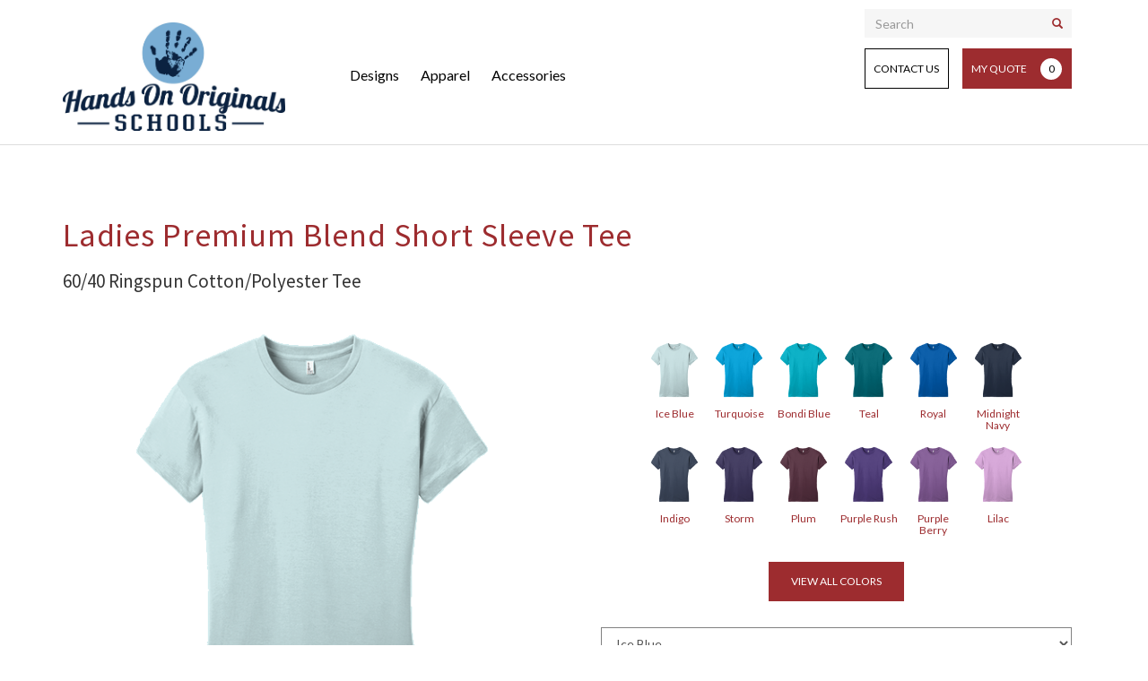

--- FILE ---
content_type: text/html; charset=utf-8
request_url: https://schools.handsonoriginals.com/products/apparel/apparel/womens/girls/short-sleeve-tees/premium/ladies-premium-blend-short-sleeve-tee
body_size: 77479
content:
<!DOCTYPE html>
<html lang="en" dir="ltr" prefix="content: http://purl.org/rss/1.0/modules/content/ dc: http://purl.org/dc/terms/ foaf: http://xmlns.com/foaf/0.1/ og: http://ogp.me/ns# rdfs: http://www.w3.org/2000/01/rdf-schema# sioc: http://rdfs.org/sioc/ns# sioct: http://rdfs.org/sioc/types# skos: http://www.w3.org/2004/02/skos/core# xsd: http://www.w3.org/2001/XMLSchema#">
<head>
  <link rel="profile" href="http://www.w3.org/1999/xhtml/vocab" />
  <meta charset="utf-8">
  <meta name="viewport" content="width=device-width, initial-scale=1.0">
  <meta http-equiv="Content-Type" content="text/html; charset=utf-8" />
<meta name="Generator" content="Drupal 7 (http://drupal.org)" />
<link rel="canonical" href="/products/apparel/apparel/womens/girls/short-sleeve-tees/premium/ladies-premium-blend-short-sleeve-tee" />
<link rel="shortlink" href="/node/994" />
<script src="https://www.google.com/recaptcha/api.js?hl=en" async="async" defer="defer"></script>
<link rel="shortcut icon" href="https://schools.handsonoriginals.com/sites/default/files/favicon_0.png" type="image/png" />
  <title>Ladies Premium Blend Short Sleeve Tee | Hands On Originals</title>
  <style>
@import url("https://schools.handsonoriginals.com/modules/system/system.base.css?rwm85t");
</style>
<style>
@import url("https://schools.handsonoriginals.com/sites/all/modules/jquery_update/replace/ui/themes/base/minified/jquery.ui.core.min.css?rwm85t");
@import url("https://schools.handsonoriginals.com/sites/all/modules/jquery_update/replace/ui/themes/base/minified/jquery.ui.theme.min.css?rwm85t");
@import url("https://schools.handsonoriginals.com/sites/all/modules/jquery_update/replace/ui/themes/base/minified/jquery.ui.datepicker.min.css?rwm85t");
</style>
<style>
@import url("https://schools.handsonoriginals.com/sites/all/modules/date/date_api/date.css?rwm85t");
@import url("https://schools.handsonoriginals.com/sites/all/modules/date/date_popup/themes/datepicker.1.7.css?rwm85t");
@import url("https://schools.handsonoriginals.com/sites/all/modules/date/date_repeat_field/date_repeat_field.css?rwm85t");
@import url("https://schools.handsonoriginals.com/modules/field/theme/field.css?rwm85t");
@import url("https://schools.handsonoriginals.com/modules/node/node.css?rwm85t");
@import url("https://schools.handsonoriginals.com/sites/all/modules/views/css/views.css?rwm85t");
@import url("https://schools.handsonoriginals.com/sites/all/modules/ckeditor/css/ckeditor.css?rwm85t");
</style>
<style>
@import url("https://schools.handsonoriginals.com/sites/all/modules/ctools/css/ctools.css?rwm85t");
@import url("https://schools.handsonoriginals.com/sites/all/modules/lightbox2/css/lightbox.css?rwm85t");
@import url("https://schools.handsonoriginals.com/sites/default/files/honeypot/honeypot.css?rwm85t");
@import url("https://schools.handsonoriginals.com/sites/all/modules/webform/css/webform.css?rwm85t");
</style>
<link type="text/css" rel="stylesheet" href="https://fonts.googleapis.com/css?family=Lato:300,300italic,400,400italic,900,900italic" media="all" />
<link type="text/css" rel="stylesheet" href="https://fonts.googleapis.com/css?family=Source+Sans+Pro:400,300italic" media="all" />
<link type="text/css" rel="stylesheet" href="https://cdn.jsdelivr.net/npm/bootstrap@3.3.5/dist/css/bootstrap.css" media="all" />
<link type="text/css" rel="stylesheet" href="https://cdn.jsdelivr.net/npm/@unicorn-fail/drupal-bootstrap-styles@0.0.2/dist/3.3.1/7.x-3.x/drupal-bootstrap.css" media="all" />
<style>
@import url("https://schools.handsonoriginals.com/sites/all/themes/hands_on/css/animations.css?rwm85t");
@import url("https://schools.handsonoriginals.com/sites/all/themes/hands_on/css/style.css?rwm85t");
@import url("https://schools.handsonoriginals.com/sites/all/themes/hands_on/css/nav.css?rwm85t");
@import url("https://schools.handsonoriginals.com/sites/all/themes/hands_on/css/products.css?rwm85t");
@import url("https://schools.handsonoriginals.com/sites/all/themes/hands_on/css/utilities.css?rwm85t");
@import url("https://schools.handsonoriginals.com/sites/all/themes/hands_on/css/queries.css?rwm85t");
@import url("https://schools.handsonoriginals.com/sites/all/themes/hands_on_school/css/school.css?rwm85t");
</style>
  <!-- HTML5 element support for IE6-8 -->
  <!--[if lt IE 9]>
    <script src="//html5shiv.googlecode.com/svn/trunk/html5.js"></script>
  <![endif]-->
  <script src="https://schools.handsonoriginals.com/sites/all/modules/jquery_update/replace/jquery/1.10/jquery.min.js?v=1.10.2"></script>
<script src="https://schools.handsonoriginals.com/misc/jquery-extend-3.4.0.js?v=1.10.2"></script>
<script src="https://schools.handsonoriginals.com/misc/jquery-html-prefilter-3.5.0-backport.js?v=1.10.2"></script>
<script src="https://schools.handsonoriginals.com/misc/jquery.once.js?v=1.2"></script>
<script src="https://schools.handsonoriginals.com/misc/drupal.js?rwm85t"></script>
<script src="https://schools.handsonoriginals.com/sites/all/modules/jquery_update/replace/ui/ui/minified/jquery.ui.core.min.js?v=1.10.2"></script>
<script src="https://schools.handsonoriginals.com/sites/all/modules/jquery_update/replace/ui/ui/minified/jquery.ui.datepicker.min.js?v=1.10.2"></script>
<script src="https://schools.handsonoriginals.com/sites/all/modules/jquery_update/replace/ui/external/jquery.cookie.js?v=67fb34f6a866c40d0570"></script>
<script src="https://schools.handsonoriginals.com/sites/all/modules/jquery_update/replace/misc/jquery.form.min.js?v=2.69"></script>
<script src="https://schools.handsonoriginals.com/misc/ajax.js?v=7.82"></script>
<script src="https://schools.handsonoriginals.com/sites/all/modules/jquery_update/js/jquery_update.js?v=0.0.1"></script>
<script src="https://cdn.jsdelivr.net/npm/bootstrap@3.3.5/dist/js/bootstrap.js"></script>
<script src="https://schools.handsonoriginals.com/sites/all/modules/webform_steps/webform_steps.js?rwm85t"></script>
<script src="https://schools.handsonoriginals.com/sites/all/modules/lightbox2/js/lightbox.js?rwm85t"></script>
<script src="https://schools.handsonoriginals.com/sites/all/modules/captcha/captcha.js?rwm85t"></script>
<script src="https://schools.handsonoriginals.com/misc/textarea.js?v=7.82"></script>
<script src="https://schools.handsonoriginals.com/sites/all/themes/bootstrap/js/misc/_progress.js?v=7.82"></script>
<script src="https://schools.handsonoriginals.com/sites/all/modules/webform/js/webform.js?rwm85t"></script>
<script src="https://schools.handsonoriginals.com/sites/all/themes/hands_on/js/general.js?rwm85t"></script>
<script src="https://schools.handsonoriginals.com/sites/all/themes/hands_on/js/products.js?rwm85t"></script>
<script src="https://schools.handsonoriginals.com/sites/all/themes/bootstrap/js/misc/ajax.js?rwm85t"></script>
<script>jQuery.extend(Drupal.settings, {"basePath":"\/","pathPrefix":"","ajaxPageState":{"theme":"hands_on_school","theme_token":"JoqroA7zVWq38BqNnSn158SKCW5qaRYfrY_-CK3ubYk","jquery_version":"1.10","js":{"sites\/all\/themes\/bootstrap\/js\/bootstrap.js":1,"sites\/all\/modules\/jquery_update\/replace\/jquery\/1.10\/jquery.min.js":1,"misc\/jquery-extend-3.4.0.js":1,"misc\/jquery-html-prefilter-3.5.0-backport.js":1,"misc\/jquery.once.js":1,"misc\/drupal.js":1,"sites\/all\/modules\/jquery_update\/replace\/ui\/ui\/minified\/jquery.ui.core.min.js":1,"sites\/all\/modules\/jquery_update\/replace\/ui\/ui\/minified\/jquery.ui.datepicker.min.js":1,"sites\/all\/modules\/jquery_update\/replace\/ui\/external\/jquery.cookie.js":1,"sites\/all\/modules\/jquery_update\/replace\/misc\/jquery.form.min.js":1,"misc\/ajax.js":1,"sites\/all\/modules\/jquery_update\/js\/jquery_update.js":1,"https:\/\/cdn.jsdelivr.net\/npm\/bootstrap@3.3.5\/dist\/js\/bootstrap.js":1,"sites\/all\/modules\/webform_steps\/webform_steps.js":1,"sites\/all\/modules\/lightbox2\/js\/lightbox.js":1,"sites\/all\/modules\/captcha\/captcha.js":1,"misc\/textarea.js":1,"sites\/all\/themes\/bootstrap\/js\/misc\/_progress.js":1,"sites\/all\/modules\/webform\/js\/webform.js":1,"sites\/all\/themes\/hands_on\/js\/general.js":1,"sites\/all\/themes\/hands_on\/js\/products.js":1,"sites\/all\/themes\/bootstrap\/js\/misc\/ajax.js":1},"css":{"modules\/system\/system.base.css":1,"misc\/ui\/jquery.ui.core.css":1,"misc\/ui\/jquery.ui.theme.css":1,"misc\/ui\/jquery.ui.datepicker.css":1,"sites\/all\/modules\/date\/date_api\/date.css":1,"sites\/all\/modules\/date\/date_popup\/themes\/datepicker.1.7.css":1,"sites\/all\/modules\/date\/date_repeat_field\/date_repeat_field.css":1,"modules\/field\/theme\/field.css":1,"modules\/node\/node.css":1,"sites\/all\/modules\/views\/css\/views.css":1,"sites\/all\/modules\/ckeditor\/css\/ckeditor.css":1,"sites\/all\/modules\/ctools\/css\/ctools.css":1,"sites\/all\/modules\/lightbox2\/css\/lightbox.css":1,"sites\/default\/files\/honeypot\/honeypot.css":1,"sites\/all\/modules\/webform\/css\/webform.css":1,"https:\/\/fonts.googleapis.com\/css?family=Lato:300,300italic,400,400italic,900,900italic":1,"https:\/\/fonts.googleapis.com\/css?family=Source+Sans+Pro:400,300italic":1,"https:\/\/cdn.jsdelivr.net\/npm\/bootstrap@3.3.5\/dist\/css\/bootstrap.css":1,"https:\/\/cdn.jsdelivr.net\/npm\/@unicorn-fail\/drupal-bootstrap-styles@0.0.2\/dist\/3.3.1\/7.x-3.x\/drupal-bootstrap.css":1,"sites\/all\/themes\/hands_on\/css\/animations.css":1,"sites\/all\/themes\/hands_on\/css\/style.css":1,"sites\/all\/themes\/hands_on\/css\/nav.css":1,"sites\/all\/themes\/hands_on\/css\/products.css":1,"sites\/all\/themes\/hands_on\/css\/utilities.css":1,"sites\/all\/themes\/hands_on\/css\/queries.css":1,"sites\/all\/themes\/hands_on_school\/css\/school.css":1}},"lightbox2":{"rtl":0,"file_path":"\/(\\w\\w\/)public:\/","default_image":"\/sites\/all\/modules\/lightbox2\/images\/brokenimage.jpg","border_size":5,"font_color":"000","box_color":"fff","top_position":"","overlay_opacity":"0.8","overlay_color":"000","disable_close_click":1,"resize_sequence":0,"resize_speed":400,"fade_in_speed":400,"slide_down_speed":600,"use_alt_layout":0,"disable_resize":0,"disable_zoom":0,"force_show_nav":0,"show_caption":1,"loop_items":0,"node_link_text":"View Image Details","node_link_target":0,"image_count":"Image !current of !total","video_count":"Video !current of !total","page_count":"Page !current of !total","lite_press_x_close":"press \u003Ca href=\u0022#\u0022 onclick=\u0022hideLightbox(); return FALSE;\u0022\u003E\u003Ckbd\u003Ex\u003C\/kbd\u003E\u003C\/a\u003E to close","download_link_text":"","enable_login":false,"enable_contact":false,"keys_close":"c x 27","keys_previous":"p 37","keys_next":"n 39","keys_zoom":"z","keys_play_pause":"32","display_image_size":"original","image_node_sizes":"()","trigger_lightbox_classes":"","trigger_lightbox_group_classes":"","trigger_slideshow_classes":"","trigger_lightframe_classes":"","trigger_lightframe_group_classes":"","custom_class_handler":0,"custom_trigger_classes":"","disable_for_gallery_lists":true,"disable_for_acidfree_gallery_lists":true,"enable_acidfree_videos":true,"slideshow_interval":5000,"slideshow_automatic_start":true,"slideshow_automatic_exit":true,"show_play_pause":true,"pause_on_next_click":false,"pause_on_previous_click":true,"loop_slides":false,"iframe_width":600,"iframe_height":400,"iframe_border":1,"enable_video":0,"useragent":"Mozilla\/5.0 (Macintosh; Intel Mac OS X 10_15_7) AppleWebKit\/537.36 (KHTML, like Gecko) Chrome\/131.0.0.0 Safari\/537.36; ClaudeBot\/1.0; +claudebot@anthropic.com)"},"ajax":{"edit-submit--3":{"callback":"webform_ajax_callback","wrapper":"webform-ajax-wrapper-19","progress":{"message":"","type":"throbber"},"event":"click","url":"\/system\/ajax","submit":{"_triggering_element_name":"op","_triggering_element_value":"Submit"}},"edit-submit--4":{"callback":"webform_ajax_callback","wrapper":"webform-ajax-wrapper-26","progress":{"message":"","type":"throbber"},"event":"click","url":"\/system\/ajax","submit":{"_triggering_element_name":"op","_triggering_element_value":"Submit"}}},"urlIsAjaxTrusted":{"\/system\/ajax":true,"\/products\/apparel\/apparel\/womens\/girls\/short-sleeve-tees\/premium\/ladies-premium-blend-short-sleeve-tee":true},"bootstrap":{"anchorsFix":"0","anchorsSmoothScrolling":"0","formHasError":1,"popoverEnabled":1,"popoverOptions":{"animation":1,"html":0,"placement":"right","selector":"","trigger":"click","triggerAutoclose":1,"title":"","content":"","delay":0,"container":"body"},"tooltipEnabled":1,"tooltipOptions":{"animation":1,"html":0,"placement":"auto left","selector":"","trigger":"hover focus","delay":0,"container":"body"}}});</script>
</head>
<body class="html not-front not-logged-in no-sidebars page-node page-node- page-node-994 node-type-product">
  <div id="skip-link">
    <a href="#main-content" class="element-invisible element-focusable">Skip to main content</a>
  </div>
    <header id="navbar" role="banner">
  <div class="container">
    <div class="row">
      <div id="header-wrap">

        <div class="col-xs-7  col-sm-offset-0 col-sm-3">
                      <a class="logo navbar-btn" href="/" title="Home">
              <img src="https://schools.handsonoriginals.com/sites/default/files/HOOSchoolsLogoForWebsite.jpg" alt="Home" class="img-responsive"/>
            </a>
                  </div>
		
        <!-- MOBILE MENU ICON -->
        <div class="visible-xs">
            <div class="col-xs-5 col-sm-3">
            <div class="nav-buttons pull-right">

                            <button type="button" class="navbar-toggle" data-toggle="collapse" data-target=".navbar-collapse">
                <span class="sr-only">Toggle navigation</span>
                <span class="icon-bar"></span>
                <span class="icon-bar"></span>
                <span class="icon-bar"></span>
              </button>
              

            </div>
          </div>
        </div>
        <!-- END MOBILE MENU ICON -->

        <div class="desktop-nav col-xs-12 col-md-9 col-sm-9">
          
          <!-- NAVIGATION -->
          <div class="navbar-collapse collapse" id="main-nav">

            <div class="clearfix">

              <div class="col-xs-12 col-sm-6 col-md-7">
                <nav role="navigation">
                  <ul class="menu nav"><li class="dropdown expanded first"><a data-toggle="dropdown" class="dropdown-toggle" data-target="#" aria-expanded="false" title="Designs" href="/">Designs</a><ul class="dropdown-menu"><li><a href="/products/designs/new">New</a></li><li><a href="/products/designs/awareness">Awareness</a></li><li><a href="/products/designs/class">Class Of</a></li><li><a href="/products/designs/ffa">FFA</a></li><li><a href="/products/designs/field-day">Field Day</a></li><li><a href="/products/designs/old-school">Old School</a></li><li><a href="/products/designs/graphic">Graphic</a></li><li><a href="/products/designs/southern">Southern</a></li><li><a href="/products/designs/athletic">Athletic</a></li></ul></li><li class="dropdown expanded"><a data-toggle="dropdown" class="dropdown-toggle" data-target="#" aria-expanded="false" title="Apparel" href="/">Apparel</a><ul class="dropdown-menu"><li><a href="/products/apparel/guys">Guys</a><ul class="submenu"><li><a href="/products/apparel/mens/short-sleeve-tees">Short Sleeve Tees</a><li><a href="/products/apparel/mens/long-sleeve-tees">Long Sleeve Tees</a><li><a href="/products/apparel/mens/tank-tops">Tank Tops</a><li><a href="/products/apparel/mens/comfort-colors">Comfort Colors</a><li><a href="/products/apparel/mens/baseball-style">Baseball Style</a><li><a href="/products/apparel/mens/specialty-tees">Specialty Tees</a><li><a href="/products/apparel/mens/sweatshirts">Sweatshirts</a><li><a href="/products/apparel/mens/bottoms">Bottoms</a><li><a href="/products/apparel/mens/polos">Polos</a><li><a href="/products/apparel/mens/button-down">Button Down</a><li><a href="/products/apparel/mens/outerwear">Outerwear</a></ul></li><li><a href="/products/apparel/girls">Girls</a><ul class="submenu"><li><a href="/products/apparel/womens/short-sleeve-tees">Short Sleeve Tees</a><li><a href="/products/apparel/womens/long-sleeve-tees">Long Sleeve Tees</a><li><a href="/products/apparel/womens/tank-tops">Tank Tops</a><li><a href="/products/apparel/womens/specialty-tees">Specialty Tees</a><li><a href="/products/apparel/womens/sweatshirts">Sweatshirts</a><li><a href="/products/apparel/womens/bottoms">Bottoms</a><li><a href="/products/apparel/womens/polos">Polos</a><li><a href="/products/apparel/womens/button-down">Button Down</a><li><a href="/products/apparel/womens/outerwear">Outerwear</a></ul></li><li><a href="/products/apparel/kids">Kids</a><ul class="submenu"><li><a href="/products/apparel/kids/short-sleeve-tees">Short Sleeve Tees</a><li><a href="/products/apparel/kids/long-sleeve-tees">Long Sleeve Tees</a><li><a href="/products/apparel/kids/tank-tops">Tank Tops</a><li><a href="/products/apparel/kids/specialty-tees">Specialty Tees</a><li><a href="/products/apparel/kids/sweatshirts">Sweatshirts</a><li><a href="/products/apparel/kids/bottoms">Bottoms</a><li><a href="/products/apparel/kids/polos">Polos</a><li><a href="/products/apparel/kids/outerwear">Outerwear</a></ul></li></ul></li><li class="dropdown expanded"><a data-toggle="dropdown" class="dropdown-toggle" data-target="#" aria-expanded="false" title="Accessories" href="/">Accessories</a><ul class="dropdown-menu"><li><a href="/products/accessories/aprons">Aprons</a></li><li><a href="/products/accessories/bags">Bags</a></li><li><a href="/products/accessories/beach-items">Beach Items</a></li><li><a href="/products/accessories/blankets">Blankets</a></li><li><a href="/products/accessories/bracelets">Bracelets</a></li><li><a href="/products/accessories/caps">Caps</a></li><li><a href="/products/accessories/chairs">Chairs</a></li><li><a href="/products/accessories/drinkware">Drinkware</a></li><li><a href="/products/accessories/flashlights">Flashlights</a></li><li><a href="/products/accessories/footwear">Footwear</a></li><li><a href="/products/accessories/glow">Glow</a></li><li><a href="/products/accessories/head-zoombas">Head Zoombas</a></li><li><a href="/products/accessories/keychains">Keychains</a></li><li><a href="/products/accessories/lanyards">Lanyards</a></li><li><a href="/products/accessories/misc-items">Misc. Items</a></li><li><a href="/products/accessories/rain-gear">Rain Gear</a></li><li><a href="/products/accessories/sports">Sports</a></li><li><a href="/products/accessories/sunglasses">Sunglasses</a></li></ul></li></ul>                </nav>
              </div>

              <!-- cart info -->
              <div class="">
                <div class="col-xs-12 col-sm-6 col-md-5">
                  <div class="nav-buttons pull-right">

                    <div class="row">
                      <div class="col-xs-12">
                        <div class="search-nav">
                          <form action="/products/search" method="get" id="header-search">
                             <input type="text" class="form-control form-text full-width" name="terms" placeholder="Search">
                             <button class="btn btn-primary overlay top-right" type="submit" id="search-submit"><span class="glyphicon glyphicon-search"></span></button>
                           </form>
                        </div>
                      </div>
                    </div>

                    <div class="row">
                      <div class="col-xs-12">
                        <button type="button" data-toggle="modal" data-target="#contact-modal" class="btn btn-tertiary">Contact Us</button>
                        <a href="/get-a-quote" class="btn btn-primary margin-lft-sm">My Quote<span class="inline-block" id="cart-count">0</span></a>
                      </div>
                    </div>

                  </div>
                </div>
              </div>
             <!-- end cart info -->

            </div>

          </div>
          <!-- END NAVIGATION -->

                  </div>

      </div>
    </div>
  </div>
</header>
<div class="main-container container">

  <header role="banner" id="page-header">
      </header> <!-- /#page-header -->

  <div class="row">

                  <a id="main-content"></a>
                  <div class="container">
        <div class="row">
          <div class="col-xs-12">
                      </div>
        </div>
      </div>
                                        <div class="region region-content">
    <div id="block-system-main" class="block block-system">

    
  <div class="content">
    <article id="node-994" class="node node-product node-product-apparel clearfix" about="/products/apparel/apparel/womens/girls/short-sleeve-tees/premium/ladies-premium-blend-short-sleeve-tee" typeof="sioc:Item foaf:Document">

  <div class="container product-container">

    <div class="row">

      <div class="col-xs-12">
        <h1 class="text-primary no-margin">Ladies Premium Blend Short Sleeve Tee</h1>
          <h3 class="field-item even"><span>60/40 Ringspun Cotton/Polyester Tee</span></h3>
      </div>

      <div class="col-xs-12 col-md-6 col-lg-6">

        <div class="pane product-pane">
                    <div class="pane-header bg-white">

            <a id="product-focus" href="https://schools.handsonoriginals.com/sites/default/files/styles/upscaled/public/Ice%20Blue_0.png?itok=ysY33xr5" rel="lightbox" data-fcid="6402|Ice Blue"><img src="https://schools.handsonoriginals.com/sites/default/files/styles/large/public/Ice%20Blue_0.png?itok=2NasDoS0" class="img-responsive img-center"></a>
            <div class="row hidden-sm hidden-xs">
              <div class="col-xs-12">
                              </div>
              <div class="col-xs-12 col-sm-6">
                              </div>
              <div class="col-xs-12 col-sm-6">
			                        </div>
            </div>

          </div>

        </div>



        <div class="row hidden-sm hidden-xs">
          <div class="col-xs-12">
            <div class="field field-name-field-companion-items field-type-node-reference field-label-above">

  <div class="field-items">
      <div class="panel-group" id="companion-accordion" role="tablist" aria-multiselectable="true">
        <div class="panel panel-default">
          <div class="panel-heading" role="tab" id="headingCompanion">
            <h4 class="panel-title text-lato">
              <a role="button" data-toggle="collapse" data-parent="#companion-accordion" href="#collapseCompanion" aria-expanded="false" aria-controls="collapseCompanion">
                Companion Items                <div class="pull-right"><span class="glyphicon glyphicon-chevron-down"></span></div>
              </a>
            </h4>
          </div>
          <div id="collapseCompanion" class="panel-collapse collapse" role="tabpanel" aria-labelledby="headingCompanion">
            <div class="panel-body">
                              <div class="field-item even"><div class="product-teaser-wrap 
  christian  schools  business">
  <article id="node-279" class="col-xs-12 col-sm-6 col-md-4 col-lg-3 product-teaser" data-term="26">
    <div class="pane product-pane">
            <div class="pane-header bg-white">
      <a href="/products/apparel/apparel/mens/guys/short-sleeve-tees/premium/premium-blend-short-sleeve-tee">
                  <img src="https://schools.handsonoriginals.com/sites/default/files/styles/large/public/Mint.png?itok=8STC314V" class="img-responsive img-center">              </a>
      </div>
      <div class="pane-body">

        <a href="/products/apparel/apparel/mens/guys/short-sleeve-tees/premium/premium-blend-short-sleeve-tee">
          <h3 class="margin-top-xs margin-btm-lg text-primary">Premium Blend Short Sleeve Tee</h3>
        </a>

        <span class="hidden">
                  </span>

      </div>
    </div>
  </article>
</div></div>
                          </div>
          </div>
        </div>
      </div>
  </div>
</div>


          </div>
        </div>
		
      </div>

      <div class="col-xs-12 col-md-6 col-lg-6">

        <div class="pane product-pane">
          <div class="pane-body">

			      <div class="color-variations"><div class="row"><div class="col-xs-12 col-xs-offset-0 col-md-10 col-md-offset-1 color-options"><div class="col-sm-2 col-xs-3 padding-xs"><a href="javascript:void(0);" class="color-option" data-original="https://schools.handsonoriginals.com/sites/default/files/styles/large/public/Ice%20Blue_0.png?itok=2NasDoS0" data-upscaled="https://schools.handsonoriginals.com/sites/default/files/styles/upscaled/public/Ice%20Blue_0.png?itok=ysY33xr5" data-fcid="6402|Ice Blue"><img src="https://schools.handsonoriginals.com/sites/default/files/styles/medium/public/Ice%20Blue_0.png?itok=aU4YtwDS" class="img-responsive"><h6 class="text-primary double-height">Ice Blue</h6></a></div><div class="col-sm-2 col-xs-3 padding-xs"><a href="javascript:void(0);" class="color-option" data-original="https://schools.handsonoriginals.com/sites/default/files/styles/large/public/Turquoise_6.png?itok=wNOak021" data-upscaled="https://schools.handsonoriginals.com/sites/default/files/styles/upscaled/public/Turquoise_6.png?itok=CKOqNN-M" data-fcid="6403|Turquoise"><img src="https://schools.handsonoriginals.com/sites/default/files/styles/medium/public/Turquoise_6.png?itok=LngXPJfT" class="img-responsive"><h6 class="text-primary double-height">Turquoise</h6></a></div><div class="col-sm-2 col-xs-3 padding-xs"><a href="javascript:void(0);" class="color-option" data-original="https://schools.handsonoriginals.com/sites/default/files/styles/large/public/Bondi%20Blue_0.png?itok=LMHdjVoq" data-upscaled="https://schools.handsonoriginals.com/sites/default/files/styles/upscaled/public/Bondi%20Blue_0.png?itok=QsLRuNWX" data-fcid="6404|Bondi Blue"><img src="https://schools.handsonoriginals.com/sites/default/files/styles/medium/public/Bondi%20Blue_0.png?itok=28DLYSwV" class="img-responsive"><h6 class="text-primary double-height">Bondi Blue</h6></a></div><div class="col-sm-2 col-xs-3 padding-xs"><a href="javascript:void(0);" class="color-option" data-original="https://schools.handsonoriginals.com/sites/default/files/styles/large/public/Teal_3.png?itok=arbYii6Y" data-upscaled="https://schools.handsonoriginals.com/sites/default/files/styles/upscaled/public/Teal_3.png?itok=GXEKdDFQ" data-fcid="6405|Teal"><img src="https://schools.handsonoriginals.com/sites/default/files/styles/medium/public/Teal_3.png?itok=1fcWOWYi" class="img-responsive"><h6 class="text-primary double-height">Teal</h6></a></div><div class="col-sm-2 col-xs-3 padding-xs"><a href="javascript:void(0);" class="color-option" data-original="https://schools.handsonoriginals.com/sites/default/files/styles/large/public/Royal_8.png?itok=6wOYZjOu" data-upscaled="https://schools.handsonoriginals.com/sites/default/files/styles/upscaled/public/Royal_8.png?itok=QaY58TYd" data-fcid="6406|Royal"><img src="https://schools.handsonoriginals.com/sites/default/files/styles/medium/public/Royal_8.png?itok=TKo30LXb" class="img-responsive"><h6 class="text-primary double-height">Royal</h6></a></div><div class="col-sm-2 col-xs-3 padding-xs"><a href="javascript:void(0);" class="color-option" data-original="https://schools.handsonoriginals.com/sites/default/files/styles/large/public/Midnight%20Navy_6.png?itok=cDJgB8rN" data-upscaled="https://schools.handsonoriginals.com/sites/default/files/styles/upscaled/public/Midnight%20Navy_6.png?itok=zWtUNYkH" data-fcid="6407|Midnight Navy"><img src="https://schools.handsonoriginals.com/sites/default/files/styles/medium/public/Midnight%20Navy_6.png?itok=CCX0SJnY" class="img-responsive"><h6 class="text-primary double-height">Midnight Navy</h6></a></div><div class="col-sm-2 col-xs-3 padding-xs"><a href="javascript:void(0);" class="color-option" data-original="https://schools.handsonoriginals.com/sites/default/files/styles/large/public/Indigo_4.png?itok=J7lyoyDc" data-upscaled="https://schools.handsonoriginals.com/sites/default/files/styles/upscaled/public/Indigo_4.png?itok=jA1YjjIe" data-fcid="6408|Indigo"><img src="https://schools.handsonoriginals.com/sites/default/files/styles/medium/public/Indigo_4.png?itok=cm336NdG" class="img-responsive"><h6 class="text-primary double-height">Indigo</h6></a></div><div class="col-sm-2 col-xs-3 padding-xs"><a href="javascript:void(0);" class="color-option" data-original="https://schools.handsonoriginals.com/sites/default/files/styles/large/public/Storm_0.png?itok=FsVcQCGz" data-upscaled="https://schools.handsonoriginals.com/sites/default/files/styles/upscaled/public/Storm_0.png?itok=eym_hI33" data-fcid="6409|Storm"><img src="https://schools.handsonoriginals.com/sites/default/files/styles/medium/public/Storm_0.png?itok=-Bq00k1u" class="img-responsive"><h6 class="text-primary double-height">Storm</h6></a></div><div class="col-sm-2 col-xs-3 padding-xs"><a href="javascript:void(0);" class="color-option" data-original="https://schools.handsonoriginals.com/sites/default/files/styles/large/public/Plum_0.png?itok=AqRHLYAC" data-upscaled="https://schools.handsonoriginals.com/sites/default/files/styles/upscaled/public/Plum_0.png?itok=q4CamWGv" data-fcid="6410|Plum"><img src="https://schools.handsonoriginals.com/sites/default/files/styles/medium/public/Plum_0.png?itok=4KPU2cYf" class="img-responsive"><h6 class="text-primary double-height">Plum</h6></a></div><div class="col-sm-2 col-xs-3 padding-xs"><a href="javascript:void(0);" class="color-option" data-original="https://schools.handsonoriginals.com/sites/default/files/styles/large/public/Purple%20Rush_5.png?itok=R00ZtmV8" data-upscaled="https://schools.handsonoriginals.com/sites/default/files/styles/upscaled/public/Purple%20Rush_5.png?itok=cR8aLU9H" data-fcid="6411|Purple Rush"><img src="https://schools.handsonoriginals.com/sites/default/files/styles/medium/public/Purple%20Rush_5.png?itok=vLfxe3OJ" class="img-responsive"><h6 class="text-primary double-height">Purple Rush</h6></a></div><div class="col-sm-2 col-xs-3 padding-xs"><a href="javascript:void(0);" class="color-option" data-original="https://schools.handsonoriginals.com/sites/default/files/styles/large/public/Purple%20Berry_0.png?itok=ppvNNUIm" data-upscaled="https://schools.handsonoriginals.com/sites/default/files/styles/upscaled/public/Purple%20Berry_0.png?itok=DiysyC26" data-fcid="6412|Purple Berry"><img src="https://schools.handsonoriginals.com/sites/default/files/styles/medium/public/Purple%20Berry_0.png?itok=XMBmj2Zp" class="img-responsive"><h6 class="text-primary double-height">Purple Berry</h6></a></div><div class="col-sm-2 col-xs-3 padding-xs"><a href="javascript:void(0);" class="color-option" data-original="https://schools.handsonoriginals.com/sites/default/files/styles/large/public/Lilac_5.png?itok=tGId7lvw" data-upscaled="https://schools.handsonoriginals.com/sites/default/files/styles/upscaled/public/Lilac_5.png?itok=n51IZ5O1" data-fcid="6413|Lilac"><img src="https://schools.handsonoriginals.com/sites/default/files/styles/medium/public/Lilac_5.png?itok=E5qyNg97" class="img-responsive"><h6 class="text-primary double-height">Lilac</h6></a></div><div class="col-sm-2 col-xs-3 padding-xs"><a href="javascript:void(0);" class="color-option" data-original="https://schools.handsonoriginals.com/sites/default/files/styles/large/public/Lush.png?itok=InU3bzJF" data-upscaled="https://schools.handsonoriginals.com/sites/default/files/styles/upscaled/public/Lush.png?itok=qpB36tYT" data-fcid="6414|Lush"><img src="https://schools.handsonoriginals.com/sites/default/files/styles/medium/public/Lush.png?itok=fabT3lnp" class="img-responsive"><h6 class="text-primary double-height">Lush</h6></a></div><div class="col-sm-2 col-xs-3 padding-xs"><a href="javascript:void(0);" class="color-option" data-original="https://schools.handsonoriginals.com/sites/default/files/styles/large/public/Raspberry_4.png?itok=I-YnKbFi" data-upscaled="https://schools.handsonoriginals.com/sites/default/files/styles/upscaled/public/Raspberry_4.png?itok=pOXQWkw5" data-fcid="6415|Raspberry"><img src="https://schools.handsonoriginals.com/sites/default/files/styles/medium/public/Raspberry_4.png?itok=20yK_5ld" class="img-responsive"><h6 class="text-primary double-height">Raspberry</h6></a></div><div class="col-sm-2 col-xs-3 padding-xs"><a href="javascript:void(0);" class="color-option" data-original="https://schools.handsonoriginals.com/sites/default/files/styles/large/public/Hot%20Pink_4.png?itok=-jTwaBO3" data-upscaled="https://schools.handsonoriginals.com/sites/default/files/styles/upscaled/public/Hot%20Pink_4.png?itok=xdC-6LhM" data-fcid="6416|Hot Pink"><img src="https://schools.handsonoriginals.com/sites/default/files/styles/medium/public/Hot%20Pink_4.png?itok=HEVxnZZE" class="img-responsive"><h6 class="text-primary double-height">Hot Pink</h6></a></div><div class="col-sm-2 col-xs-3 padding-xs"><a href="javascript:void(0);" class="color-option" data-original="https://schools.handsonoriginals.com/sites/default/files/styles/large/public/REd.png?itok=fXtoNDwW" data-upscaled="https://schools.handsonoriginals.com/sites/default/files/styles/upscaled/public/REd.png?itok=92OVP_oq" data-fcid="6418|Red"><img src="https://schools.handsonoriginals.com/sites/default/files/styles/medium/public/REd.png?itok=agPybyZ7" class="img-responsive"><h6 class="text-primary double-height">Red</h6></a></div><div class="col-sm-2 col-xs-3 padding-xs"><a href="javascript:void(0);" class="color-option" data-original="https://schools.handsonoriginals.com/sites/default/files/styles/large/public/Orange_6.png?itok=Y73MSBRa" data-upscaled="https://schools.handsonoriginals.com/sites/default/files/styles/upscaled/public/Orange_6.png?itok=Qx1V33_h" data-fcid="6419|Orange"><img src="https://schools.handsonoriginals.com/sites/default/files/styles/medium/public/Orange_6.png?itok=vyjXgEnP" class="img-responsive"><h6 class="text-primary double-height">Orange</h6></a></div><div class="col-sm-2 col-xs-3 padding-xs"><a href="javascript:void(0);" class="color-option" data-original="https://schools.handsonoriginals.com/sites/default/files/styles/large/public/Banana%20Cream_4.png?itok=Y6-9ip9h" data-upscaled="https://schools.handsonoriginals.com/sites/default/files/styles/upscaled/public/Banana%20Cream_4.png?itok=ptyV4EzX" data-fcid="6420|Banana Cream"><img src="https://schools.handsonoriginals.com/sites/default/files/styles/medium/public/Banana%20Cream_4.png?itok=jL1AS2J7" class="img-responsive"><h6 class="text-primary double-height">Banana Cream</h6></a></div><div class="col-sm-2 col-xs-3 padding-xs"><a href="javascript:void(0);" class="color-option" data-original="https://schools.handsonoriginals.com/sites/default/files/styles/large/public/Cream_0.png?itok=LmRBbV1Q" data-upscaled="https://schools.handsonoriginals.com/sites/default/files/styles/upscaled/public/Cream_0.png?itok=pb76a7Nr" data-fcid="6421|Cream"><img src="https://schools.handsonoriginals.com/sites/default/files/styles/medium/public/Cream_0.png?itok=0Cozr8vj" class="img-responsive"><h6 class="text-primary double-height">Cream</h6></a></div><div class="col-sm-2 col-xs-3 padding-xs"><a href="javascript:void(0);" class="color-option" data-original="https://schools.handsonoriginals.com/sites/default/files/styles/large/public/Silk_0.png?itok=tr82xDn_" data-upscaled="https://schools.handsonoriginals.com/sites/default/files/styles/upscaled/public/Silk_0.png?itok=dsiAl79d" data-fcid="6423|Silk"><img src="https://schools.handsonoriginals.com/sites/default/files/styles/medium/public/Silk_0.png?itok=rd54CQoV" class="img-responsive"><h6 class="text-primary double-height">Silk</h6></a></div><div class="col-sm-2 col-xs-3 padding-xs"><a href="javascript:void(0);" class="color-option" data-original="https://schools.handsonoriginals.com/sites/default/files/styles/large/public/Dark%20Heather%20Grey.png?itok=6IeZrnQL" data-upscaled="https://schools.handsonoriginals.com/sites/default/files/styles/upscaled/public/Dark%20Heather%20Grey.png?itok=wJh1IGwX" data-fcid="6424|Dark Heather Grey"><img src="https://schools.handsonoriginals.com/sites/default/files/styles/medium/public/Dark%20Heather%20Grey.png?itok=jlp2rsJY" class="img-responsive"><h6 class="text-primary double-height">Dark Heather Grey</h6></a></div><div class="col-sm-2 col-xs-3 padding-xs"><a href="javascript:void(0);" class="color-option" data-original="https://schools.handsonoriginals.com/sites/default/files/styles/large/public/Stone%20Gray_0.png?itok=miMNAI-V" data-upscaled="https://schools.handsonoriginals.com/sites/default/files/styles/upscaled/public/Stone%20Gray_0.png?itok=dBja4eR1" data-fcid="6426|Stone Gray"><img src="https://schools.handsonoriginals.com/sites/default/files/styles/medium/public/Stone%20Gray_0.png?itok=313Qh0Cq" class="img-responsive"><h6 class="text-primary double-height">Stone Gray</h6></a></div><div class="col-sm-2 col-xs-3 padding-xs"><a href="javascript:void(0);" class="color-option" data-original="https://schools.handsonoriginals.com/sites/default/files/styles/large/public/Charcoal_1.png?itok=9OKmAhXR" data-upscaled="https://schools.handsonoriginals.com/sites/default/files/styles/upscaled/public/Charcoal_1.png?itok=TeAGnfSG" data-fcid="6428|Charcoal"><img src="https://schools.handsonoriginals.com/sites/default/files/styles/medium/public/Charcoal_1.png?itok=K57vxXhg" class="img-responsive"><h6 class="text-primary double-height">Charcoal</h6></a></div><div class="col-sm-2 col-xs-3 padding-xs"><a href="javascript:void(0);" class="color-option" data-original="https://schools.handsonoriginals.com/sites/default/files/styles/large/public/Warm%20Gray.png?itok=GB7_xJT4" data-upscaled="https://schools.handsonoriginals.com/sites/default/files/styles/upscaled/public/Warm%20Gray.png?itok=NbdeqixC" data-fcid="6425|Warm Gray"><img src="https://schools.handsonoriginals.com/sites/default/files/styles/medium/public/Warm%20Gray.png?itok=zcJ1-xrz" class="img-responsive"><h6 class="text-primary double-height">Warm Gray</h6></a></div><div class="col-sm-2 col-xs-3 padding-xs"><a href="javascript:void(0);" class="color-option" data-original="https://schools.handsonoriginals.com/sites/default/files/styles/large/public/Black_15.png?itok=-iVcA0OY" data-upscaled="https://schools.handsonoriginals.com/sites/default/files/styles/upscaled/public/Black_15.png?itok=tQh10MT6" data-fcid="6429|Black"><img src="https://schools.handsonoriginals.com/sites/default/files/styles/medium/public/Black_15.png?itok=xB3j1qzu" class="img-responsive"><h6 class="text-primary double-height">Black</h6></a></div><div class="col-sm-2 col-xs-3 padding-xs"><a href="javascript:void(0);" class="color-option" data-original="https://schools.handsonoriginals.com/sites/default/files/styles/large/public/Espresso_0.png?itok=sOriSEGm" data-upscaled="https://schools.handsonoriginals.com/sites/default/files/styles/upscaled/public/Espresso_0.png?itok=LMqzVqxf" data-fcid="6427|Espresso"><img src="https://schools.handsonoriginals.com/sites/default/files/styles/medium/public/Espresso_0.png?itok=YMsW7BM6" class="img-responsive"><h6 class="text-primary double-height">Espresso</h6></a></div><div class="col-sm-2 col-xs-3 padding-xs"><a href="javascript:void(0);" class="color-option" data-original="https://schools.handsonoriginals.com/sites/default/files/styles/large/public/Military%20Green_3.png?itok=YtGwaiWD" data-upscaled="https://schools.handsonoriginals.com/sites/default/files/styles/upscaled/public/Military%20Green_3.png?itok=i1Tz51oN" data-fcid="6430|Military Green"><img src="https://schools.handsonoriginals.com/sites/default/files/styles/medium/public/Military%20Green_3.png?itok=BKL8GPsJ" class="img-responsive"><h6 class="text-primary double-height">Military Green</h6></a></div><div class="col-sm-2 col-xs-3 padding-xs"><a href="javascript:void(0);" class="color-option" data-original="https://schools.handsonoriginals.com/sites/default/files/styles/large/public/Apple%20Green_0.png?itok=gYF8Pteo" data-upscaled="https://schools.handsonoriginals.com/sites/default/files/styles/upscaled/public/Apple%20Green_0.png?itok=VCFUgdL5" data-fcid="6432|Apple Green"><img src="https://schools.handsonoriginals.com/sites/default/files/styles/medium/public/Apple%20Green_0.png?itok=9PyTxu2X" class="img-responsive"><h6 class="text-primary double-height">Apple Green</h6></a></div><div class="col-sm-2 col-xs-3 padding-xs"><a href="javascript:void(0);" class="color-option" data-original="https://schools.handsonoriginals.com/sites/default/files/styles/large/public/Kelly%20Green_2.png?itok=wgC4Qii-" data-upscaled="https://schools.handsonoriginals.com/sites/default/files/styles/upscaled/public/Kelly%20Green_2.png?itok=qCyDsIc-" data-fcid="6433|Kelly Green"><img src="https://schools.handsonoriginals.com/sites/default/files/styles/medium/public/Kelly%20Green_2.png?itok=d2nlOcvF" class="img-responsive"><h6 class="text-primary double-height">Kelly Green</h6></a></div><div class="col-sm-2 col-xs-3 padding-xs"><a href="javascript:void(0);" class="color-option" data-original="https://schools.handsonoriginals.com/sites/default/files/styles/large/public/Mint_4.png?itok=JS-nJ_O1" data-upscaled="https://schools.handsonoriginals.com/sites/default/files/styles/upscaled/public/Mint_4.png?itok=3EQYweMP" data-fcid="6434|Mint"><img src="https://schools.handsonoriginals.com/sites/default/files/styles/medium/public/Mint_4.png?itok=_gFYBEn1" class="img-responsive"><h6 class="text-primary double-height">Mint</h6></a></div></div></div><div class="text-center"><a class="margin-top-md btn btn-primary" href="/color-options/994">View all colors</a></div><div class="row"><div class="col-xs-12 margin-top-sm"><div class="form-item"><label for="color-options" class="sr-only">Color</label><select id="color-options" class="form-control"><option value="6402|Ice Blue">Ice Blue</option><option value="6403|Turquoise">Turquoise</option><option value="6404|Bondi Blue">Bondi Blue</option><option value="6405|Teal">Teal</option><option value="6406|Royal">Royal</option><option value="6407|Midnight Navy">Midnight Navy</option><option value="6408|Indigo">Indigo</option><option value="6409|Storm">Storm</option><option value="6410|Plum">Plum</option><option value="6411|Purple Rush">Purple Rush</option><option value="6412|Purple Berry">Purple Berry</option><option value="6413|Lilac">Lilac</option><option value="6414|Lush">Lush</option><option value="6415|Raspberry">Raspberry</option><option value="6416|Hot Pink">Hot Pink</option><option value="6418|Red">Red</option><option value="6419|Orange">Orange</option><option value="6420|Banana Cream">Banana Cream</option><option value="6421|Cream">Cream</option><option value="6423|Silk">Silk</option><option value="6424|Dark Heather Grey">Dark Heather Grey</option><option value="6426|Stone Gray">Stone Gray</option><option value="6428|Charcoal">Charcoal</option><option value="6425|Warm Gray">Warm Gray</option><option value="6429|Black">Black</option><option value="6427|Espresso">Espresso</option><option value="6430|Military Green">Military Green</option><option value="6432|Apple Green">Apple Green</option><option value="6433|Kelly Green">Kelly Green</option><option value="6434|Mint">Mint</option></select></div></div></div></div>

            <div class="row">
  <div class="col-xs-12 margin-top-sm">
    <div class="form-item">
      <label for="quantity-options" class="sr-only">Quantity:</label><select id="quantity-options" class="form-control form-select"><option value="0" selected>Select Quantity to Quote</option><option value="24-47">24-47</option><option value="48-71">48-71</option><option value="72-99">72-99</option><option value="100-143">100-143</option><option value="144-203">144-203</option><option value="204-299">204-299</option><option value="300-503">300-503</option><option value="504-719">504-719</option><option value="720-1007">720-1007</option><option value="1008-1499">1008-1499</option><option value="1500+">1500+</option></select>    </div>
  </div>
</div>
              <h6 class="text-secondary text-left field-minimum-quantity"><em>Minimum quantity is <span id="min-quantity">24</span> pieces.</em></h6>
            <div class="row"><div class="col-xs-12 margin-top-sm"><div class="form-item"><label for="product-information" class="text-left block sr-only">Describe your design:</label><input type="text" name="product-information" maxlength="128" id="product-information" class="form-control form-text full-width" placeholder="Design Specs (example - 1 color front, 1 color back)"></div></div></div>
            <a id="add-cart-btn" href="javascript:void(0);" data-pid="994" class="btn btn-primary full-width">Add this to my quote</a>

            <div class="cart-message row">
              <div class="col-xs-12">
                <div class="col-xs-4">
                  <p class="text-right"><em>Added to quote:</em></p>
                </div>
                <div class="col-xs-3">
                  <img class="img-responsive" src="">
                </div>
                <div class="col-xs-5">
                  <p class="no-margin text-left"><strong>Quantity: </strong><span class="cart-message-quantity">144-203</span></p>
                  <p class="text-left"><strong>Color: </strong><span class="cart-message-color">Aqua</span></p>
                </div>
              </div>
              <div class="col-xs-6 col-xs-offset-3">
                <a href="/get-a-quote" class="btn btn-primary full-width">View My quote</a>
              </div>
            </div>

          </div>
        </div>

        <div class="">
          <div class="field field-name-body field-type-text-with-summary field-label-above">

  <div class="field-items">
          <div class="panel-group" id="body-accordion" role="tablist" aria-multiselectable="true">
        <div class="panel panel-default">
          <div class="panel-heading" role="tab" id="headingBody">
            <h4 class="panel-title text-lato">
              <a role="button" data-toggle="collapse" data-parent="#body-accordion" href="#collapseBody" aria-expanded="true" aria-controls="collapseBody">
                Product Description                <div class="pull-right"><span class="glyphicon glyphicon-chevron-down"></span></div>
              </a>
            </h4>
          </div>
          <div id="collapseBody" class="panel-collapse collapse" role="tabpanel" aria-labelledby="headingBody">
            <div class="panel-body">
              <div class="field-item even" property="content:encoded"><ul>
<li>60% ringspun cotton/40% polyester, 4.3 oz</li>
<li>slightly heathered</li>
<li>pre-shrunk</li>
<li>tearaway label</li>
<li>Ladies sizes: XS-3XL</li>
</ul>
</div>
            </div>
          </div>
        </div>
      </div>
      </div>
</div>


          <div class="field field-name-field-specs field-type-text-long field-label-above">

  <div class="field-items">
          <div class="panel-group" id="specs-accordion" role="tablist" aria-multiselectable="true">
        <div class="panel panel-default">
          <div class="panel-heading" role="tab" id="headingSpecs">
            <h4 class="panel-title text-lato">
              <a role="button" data-toggle="collapse" data-parent="#specs-accordion" href="#collapseSpecs" aria-expanded="false" aria-controls="collapseSpecs">
                Product Specs                <div class="pull-right"><span class="glyphicon glyphicon-chevron-down"></span></div>
              </a>
            </h4>
          </div>
          <div id="collapseSpecs" class="panel-collapse collapse" role="tabpanel" aria-labelledby="headingSpecs">
            <div class="panel-body">
              <div class="field-item even"><p>BODY WIDTH (in inches)<br />
XS - 31<br />
S - 32.5<br />
M - 34.5<br />
L - 36.5<br />
XL - 39.5<br />
2XL - 42</p>
<p> </p>
<p>BODY LENGTH (in inches)<br />
XS - 25.75<br />
S - 26.38<br />
M - 27<br />
L - 27.63<br />
XL - 28.25<br />
2XL - 28.88</p>
</div>
            </div>
          </div>
        </div>
      </div>
      </div>
</div>


		      <div class="hidden-lg hidden-md">
            <div class="field field-name-field-companion-items field-type-node-reference field-label-above">

  <div class="field-items">
      <div class="panel-group" id="companion-accordion" role="tablist" aria-multiselectable="true">
        <div class="panel panel-default">
          <div class="panel-heading" role="tab" id="headingCompanion">
            <h4 class="panel-title text-lato">
              <a role="button" data-toggle="collapse" data-parent="#companion-accordion" href="#collapseCompanion" aria-expanded="false" aria-controls="collapseCompanion">
                Companion Items                <div class="pull-right"><span class="glyphicon glyphicon-chevron-down"></span></div>
              </a>
            </h4>
          </div>
          <div id="collapseCompanion" class="panel-collapse collapse" role="tabpanel" aria-labelledby="headingCompanion">
            <div class="panel-body">
                              <div class="field-item even"><div class="product-teaser-wrap 
  christian  schools  business">
  <article id="node-279" class="col-xs-12 col-sm-6 col-md-4 col-lg-3 product-teaser" data-term="26">
    <div class="pane product-pane">
            <div class="pane-header bg-white">
      <a href="/products/apparel/apparel/mens/guys/short-sleeve-tees/premium/premium-blend-short-sleeve-tee">
                  <img src="https://schools.handsonoriginals.com/sites/default/files/styles/large/public/Mint.png?itok=8STC314V" class="img-responsive img-center">              </a>
      </div>
      <div class="pane-body">

        <a href="/products/apparel/apparel/mens/guys/short-sleeve-tees/premium/premium-blend-short-sleeve-tee">
          <h3 class="margin-top-xs margin-btm-lg text-primary">Premium Blend Short Sleeve Tee</h3>
        </a>

        <span class="hidden">
                  </span>

      </div>
    </div>
  </article>
</div></div>
                          </div>
          </div>
        </div>
      </div>
  </div>
</div>


          </div>
        </div>


        <div class="row hidden-lg hidden-md">
          <div class="col-xs-12">
                      </div>
          <div class="col-xs-12 col-sm-6">
                      </div>
          <div class="col-xs-12 col-sm-6">
                      </div>
        </div>

      </div>

    </div>

  </div>

</article>

  </div>
</div>
  </div>

    
  </div>
</div>

  <footer class="footer container-fluid">
    <div class="row">
        <div class="region region-footer">
    <div id="block-bean-footer-schools" class="block block-bean">

    
  <div class="content">
    <div class="entity entity-bean bean-custom-block clearfix" about="/block/footer-schools" typeof="">

  <div class="content">
    <div class="field field-name-field-body field-type-text-long field-label-hidden">
    <div class="field-items">
          <div class="field-item even"><div class="container">
  <div class="row">
    <div class="col-xs-12 col-xs-offset-0 col-sm-6 col-sm-offset-3 col-md-3 col-md-offset-0">
      <img src="/sites/default/files/HOO-Schools-Logo-White.png" width="400" height="140" alt="Hands On Originals Schools"  class="image-responsive_image_full" />
      <p class="text-center text-gray margin-top-md">148 Trade Street<br>Lexington, KY 40511</p>
      <p class="text-center text-gray margin-top-md">(859) 231-7465<br>8:30am-5pm</p>
    </div>

    <div class="hidden-sm hidden-md hidden-lg clearfix"></div>

    <!-- sm, md, lg version -->
    <div class="hidden-xs col-sm-4 col-md-3 col-lg-2 col-lg-offset-1 col-xs-offset-0">
      <h5 class="margin-top-md text-gray">Our Products</h5>
      <p class="small no-margin-btm"><a href="/products/apparel/mens" class="text-gray">Mens</a></p>
      <p class="small no-margin-btm"><a href="/products/apparel/womens" class="text-gray">Womens</a></p>
      <p class="small no-margin-btm"><a href="/products/apparel/kids" class="text-gray">Kids</a></p>
      <p class="small no-margin-btm"><a href="/products/accessories" class="text-gray">Accessories</a></p>
    </div>
    <div class="hidden-xs col-sm-4 col-md-3 col-lg-2 col-lg-offset-1 col-xs-offset-0">
      <h5 class="margin-top-md text-gray">About Printing</h5>
      <p class="small no-margin-btm"><a href="/print-techniques" class="text-gray">Print Techniques</a></p>
      <p class="small no-margin-btm"><a href="/print-placement" class="text-gray">Print Placement</a></p>
      <p class="small no-margin-btm"><a href="/turnaround-time" class="text-gray">Turnaround Time</a></p>
      <p class="small no-margin-btm"><a href="/pricing" class="text-gray">Pricing</a></p>
      <p class="small no-margin-btm"><a href="/terms-service" class="text-gray">Terms of Service</a></p>
    </div>
    <div class="hidden-xs col-sm-4 col-md-3 col-lg-2 col-lg-offset-1 col-xs-offset-0">
      <h5 class="margin-top-md text-gray">Our Designs</h5>
      <p class="small no-margin-btm"><a href="/products/designs" class="text-gray">View Our Pre-made Designs</a></p>
      <h5 class="margin-top-md text-gray">Get In Touch</h5>
      <p class="small no-margin-btm"><a href="/get-a-quote" class="text-gray">Get a Quote</a></p>
      <p class="small no-margin-btm"><button data-target="#contact-modal" data-toggle="modal" class="text-gray text-plain">Contact Us</button></p>
      <p class="small no-margin-btm"><button data-target="#sample-kit-modal" data-toggle="modal" class="text-gray text-plain">Request Sample Kit</button></p>
    </div>

    <!-- xs version -->
    <div class="col-xs-12 hidden-sm hidden-md hidden-lg text-center">
      <h5 class="margin-top-md text-gray">Our Products</h5>
      <p class="small no-margin-btm"><a href="/products/apparel/mens" class="text-gray">Mens</a></p>
      <p class="small no-margin-btm"><a href="/products/apparel/womens" class="text-gray">Womens</a></p>
      <p class="small no-margin-btm"><a href="/products/apparel/kids" class="text-gray">Kids</a></p>
      <p class="small no-margin-btm"><a href="/products/accessories" class="text-gray">Accessories</a></p>
    </div>
    <div class="col-xs-12 hidden-sm hidden-md hidden-lg text-center">
      <h5 class="margin-top-md text-gray">About Printing</h5>
      <p class="small no-margin-btm"><a href="/print-techniques" class="text-gray">Print Techniques</a></p>
      <p class="small no-margin-btm"><a href="/print-placement" class="text-gray">Print Placement</a></p>
      <p class="small no-margin-btm"><a href="/turnaround-time" class="text-gray">Turnaround Time</a></p>
      <p class="small no-margin-btm"><a href="/pricing" class="text-gray">Pricing</a></p>
      <p class="small no-margin-btm"><a href="/terms-service" class="text-gray">Terms of Service</a></p>
    </div>
    <div class="col-xs-12 hidden-sm hidden-md hidden-lg text-center">
      <h5 class="margin-top-md text-gray">Our Designs</h5>
      <p class="small no-margin-btm"><a href="/products/designs" class="text-gray">View Our Pre-made Designs</a></p>
      <h5 class="margin-top-md text-gray">Get In Touch</h5>
      <p class="small no-margin-btm"><a href="/get-a-quote" class="text-gray">Get a Quote</a></p>
      <p class="small no-margin-btm"><button data-target="#contact-modal" data-toggle="modal" class="text-gray text-plain">Contact Us</button></p>
      <p class="small no-margin-btm"><button data-target="#sample-kit-modal" data-toggle="modal" class="text-gray text-plain">Request Sample Kit</button></p>
    </div>
  </div>
</div></div>
      </div>
</div>
  </div>
</div>
  </div>
</div>
  </div>
    </div>
  </footer>


  <div class="modal fade" tabindex="-1" role="dialog" id="contact-modal">
    <div class="modal-dialog" role="document">
      <div class="modal-content">
        <div class="modal-body">
          <div class="col-xs-12 padding-btm-md padding-top-sm margin-btm-sm border-bottom">
            <button type="button" class="close" data-dismiss="modal" aria-label="Close"><span aria-hidden="true">&times;</span></button>
          </div>
            <div class="region region-contact">
    <div id="block-webform-client-block-19" class="block block-webform">

    
  <div class="content">
    <div id="webform-ajax-wrapper-19"><form class="webform-client-form webform-client-form-19" action="/products/apparel/apparel/womens/girls/short-sleeve-tees/premium/ladies-premium-blend-short-sleeve-tee" method="post" id="webform-client-form-19" accept-charset="UTF-8"><div><div class="col-xs-12 col-sm-6 form-item webform-component webform-component-textfield webform-component--name form-group form-item form-item-submitted-name form-type-textfield form-group"> <label class="control-label" for="edit-submitted-name">Name <span class="form-required" title="This field is required.">*</span></label>
<input required="required" placeholder="Name" class="form-control form-text required" type="text" id="edit-submitted-name" name="submitted[name]" value="" size="60" maxlength="128" /></div><div class="col-xs-12 col-sm-6 form-item webform-component webform-component-email webform-component--email-address form-group form-item form-item-submitted-email-address form-type-webform-email form-group"> <label class="control-label" for="edit-submitted-email-address">Email <span class="form-required" title="This field is required.">*</span></label>
<input required="required" class="email form-control form-text form-email required" placeholder="Email" type="email" id="edit-submitted-email-address" name="submitted[email_address]" size="60" /></div><div class="col-xs-12 col-sm-6 form-item webform-component webform-component-textfield webform-component--phone-number form-group form-item form-item-submitted-phone-number form-type-textfield form-group"> <label class="control-label" for="edit-submitted-phone-number">Phone Number</label>
<input placeholder="Phone Number" class="form-control form-text" type="text" id="edit-submitted-phone-number" name="submitted[phone_number]" value="" size="60" maxlength="128" /></div><div class="col-xs-12 col-sm-6 form-item webform-component webform-component-textfield webform-component--group-name form-group form-item form-item-submitted-group-name form-type-textfield form-group"> <label class="control-label" for="edit-submitted-group-name">Group/Company Name <span class="form-required" title="This field is required.">*</span></label>
<input required="required" placeholder="Group/Company Name" class="form-control form-text required" type="text" id="edit-submitted-group-name" name="submitted[group_name]" value="" size="60" maxlength="128" /></div><div class="col-xs-12 form-item webform-component webform-component-textfield webform-component--event-name form-group form-item form-item-submitted-event-name form-type-textfield form-group"> <label class="control-label" for="edit-submitted-event-name">Event Name</label>
<input class="form-control form-text" type="text" id="edit-submitted-event-name" name="submitted[event_name]" value="" size="100%" maxlength="128" /></div><div class="col-xs-12 form-item webform-component webform-component-textarea webform-component--comments form-group form-item form-item-submitted-comments form-type-textarea form-group"> <label class="control-label" for="edit-submitted-comments">Comments or Questions <span class="form-required" title="This field is required.">*</span></label>
<div class="form-textarea-wrapper resizable"><textarea required="required" placeholder="Comments or Questions" class="form-control form-textarea required" id="edit-submitted-comments" name="submitted[comments]" cols="60" rows="2"></textarea></div></div><div class="col-sm-6 col-xs-12 form-item webform-component webform-component-checkboxes webform-component--i-am-interested-in form-group form-item form-item-submitted-i-am-interested-in form-type-checkboxes form-group"> <label class="control-label" for="edit-submitted-i-am-interested-in">I am interested in:</label>
<div id="edit-submitted-i-am-interested-in" class="form-checkboxes"><div class="form-item form-item-submitted-i-am-interested-in-tshirts form-type-checkbox checkbox"> <label class="control-label" for="edit-submitted-i-am-interested-in-1"><input type="checkbox" id="edit-submitted-i-am-interested-in-1" name="submitted[i_am_interested_in][tshirts]" value="tshirts" class="form-checkbox" />T-Shirts</label>
</div><div class="form-item form-item-submitted-i-am-interested-in-polos form-type-checkbox checkbox"> <label class="control-label" for="edit-submitted-i-am-interested-in-2"><input type="checkbox" id="edit-submitted-i-am-interested-in-2" name="submitted[i_am_interested_in][polos]" value="polos" class="form-checkbox" />Polos</label>
</div><div class="form-item form-item-submitted-i-am-interested-in-sweatshirts form-type-checkbox checkbox"> <label class="control-label" for="edit-submitted-i-am-interested-in-3"><input type="checkbox" id="edit-submitted-i-am-interested-in-3" name="submitted[i_am_interested_in][sweatshirts]" value="sweatshirts" class="form-checkbox" />Crewneck Sweatshirts</label>
</div><div class="form-item form-item-submitted-i-am-interested-in-hoodies form-type-checkbox checkbox"> <label class="control-label" for="edit-submitted-i-am-interested-in-4"><input type="checkbox" id="edit-submitted-i-am-interested-in-4" name="submitted[i_am_interested_in][hoodies]" value="hoodies" class="form-checkbox" />Hoodies</label>
</div><div class="form-item form-item-submitted-i-am-interested-in-jackets form-type-checkbox checkbox"> <label class="control-label" for="edit-submitted-i-am-interested-in-5"><input type="checkbox" id="edit-submitted-i-am-interested-in-5" name="submitted[i_am_interested_in][jackets]" value="jackets" class="form-checkbox" />Jackets</label>
</div><div class="form-item form-item-submitted-i-am-interested-in-sweatpants form-type-checkbox checkbox"> <label class="control-label" for="edit-submitted-i-am-interested-in-6"><input type="checkbox" id="edit-submitted-i-am-interested-in-6" name="submitted[i_am_interested_in][sweatpants]" value="sweatpants" class="form-checkbox" />Sweatpants</label>
</div><div class="form-item form-item-submitted-i-am-interested-in-other form-type-checkbox checkbox"> <label class="control-label" for="edit-submitted-i-am-interested-in-7"><input type="checkbox" id="edit-submitted-i-am-interested-in-7" name="submitted[i_am_interested_in][other]" value="other" class="form-checkbox" />Other</label>
</div></div></div><div class="col-sm-6 col-xs-12 form-item webform-component webform-component-select webform-component--quantity form-group form-item form-item-submitted-quantity form-type-select form-group"> <label class="control-label" for="edit-submitted-quantity">Quantity:</label>
<select class="form-control form-select" id="edit-submitted-quantity" name="submitted[quantity]"><option value="" selected="selected">- Quantity -</option><option value="24">24-47</option><option value="48">48-71</option><option value="72">72-99</option><option value="100">100-143</option><option value="144">144-203</option><option value="204">204-299</option><option value="300">300-503</option><option value="504">504-719</option><option value="720">720-1007</option><option value="1008">1008-1499</option><option value="1500">1500+</option></select></div><div class="col-sm-6 col-xs-12 form-item webform-component webform-component-date webform-component--date-needed-by form-group form-item form-item-submitted-date-needed-by form-type-date form-group"> <label class="control-label" for="edit-submitted-date-needed-by">Date needed by:</label>
<div class="webform-container-inline webform-datepicker"><div class="form-item form-item-submitted-date-needed-by-month form-type-select form-group"><select class="month form-control form-select" id="edit-submitted-date-needed-by-month" name="submitted[date_needed_by][month]"><option value="" selected="selected">Month</option><option value="1">Jan</option><option value="2">Feb</option><option value="3">Mar</option><option value="4">Apr</option><option value="5">May</option><option value="6">Jun</option><option value="7">Jul</option><option value="8">Aug</option><option value="9">Sep</option><option value="10">Oct</option><option value="11">Nov</option><option value="12">Dec</option></select> <label class="control-label element-invisible" for="edit-submitted-date-needed-by-month">Month</label>
</div><div class="form-item form-item-submitted-date-needed-by-day form-type-select form-group"><select class="day form-control form-select" id="edit-submitted-date-needed-by-day" name="submitted[date_needed_by][day]"><option value="" selected="selected">Day</option><option value="1">1</option><option value="2">2</option><option value="3">3</option><option value="4">4</option><option value="5">5</option><option value="6">6</option><option value="7">7</option><option value="8">8</option><option value="9">9</option><option value="10">10</option><option value="11">11</option><option value="12">12</option><option value="13">13</option><option value="14">14</option><option value="15">15</option><option value="16">16</option><option value="17">17</option><option value="18">18</option><option value="19">19</option><option value="20">20</option><option value="21">21</option><option value="22">22</option><option value="23">23</option><option value="24">24</option><option value="25">25</option><option value="26">26</option><option value="27">27</option><option value="28">28</option><option value="29">29</option><option value="30">30</option><option value="31">31</option></select> <label class="control-label element-invisible" for="edit-submitted-date-needed-by-day">Day</label>
</div><div class="form-item form-item-submitted-date-needed-by-year form-type-select form-group"><select class="year form-control form-select" id="edit-submitted-date-needed-by-year" name="submitted[date_needed_by][year]"><option value="" selected="selected">Year</option><option value="2026">2026</option><option value="2027">2027</option><option value="2028">2028</option></select> <label class="control-label element-invisible" for="edit-submitted-date-needed-by-year">Year</label>
</div><input type="image" aria-hidden="true" role="presentation" src="/sites/all/modules/webform/images/calendar.png" class="webform-calendar webform-calendar-start-2026-01-19 webform-calendar-end-2028-01-19 webform-calendar-day-0" alt="Open popup calendar" title="Open popup calendar" />
</div></div><input type="hidden" name="details[sid]" />
<input type="hidden" name="details[page_num]" value="1" />
<input type="hidden" name="details[page_count]" value="1" />
<input type="hidden" name="details[finished]" value="0" />
<input type="hidden" name="form_build_id" value="form-LfitfVVlIBRuAYIlf67czznQzaBjDsSUmThTAf9kIHw" />
<input type="hidden" name="form_id" value="webform_client_form_19" />
<input type="hidden" name="webform_ajax_wrapper_id" value="webform-ajax-wrapper-19" />
<div class="email-textfield"><div class="form-item form-item-email form-type-textfield form-group"> <label class="control-label" for="edit-email">Leave this field blank</label>
<input autocomplete="off" class="form-control form-text" type="text" id="edit-email" name="email" value="" size="20" maxlength="128" /></div></div><div class="col-xs-12"><div class="captcha"><input type="hidden" name="captcha_sid" value="7126721" />
<input type="hidden" name="captcha_token" value="c7a7f9990f8c215a0c9727fead008654" />
<input type="hidden" name="captcha_response" value="Google no captcha" />
<div class="g-recaptcha" data-sitekey="6Le2xHYiAAAAAGTSfoA5bVcCuwq7K1y6NDbhjizw" data-theme="light" data-type="image"></div><noscript>
  <div style="width: 302px; height: 352px;">
    <div style="width: 302px; height: 352px; position: relative;">
      <div style="width: 302px; height: 352px; position: absolute;">
        <iframe src="https://www.google.com/recaptcha/api/fallback?k=6Le2xHYiAAAAAGTSfoA5bVcCuwq7K1y6NDbhjizw&amp;hl=en" frameborder="0" scrolling="no" style="width: 302px; height:352px; border-style: none;"></iframe>
      </div>
      <div style="width: 250px; height: 80px; position: absolute; border-style: none; bottom: 21px; left: 25px; margin: 0px; padding: 0px; right: 25px;">
        <textarea id="g-recaptcha-response" name="g-recaptcha-response" class="g-recaptcha-response" style="width: 250px; height: 80px; border: 1px solid #c1c1c1; margin: 0px; padding: 0px; resize: none;" value=""></textarea>
      </div>
    </div>
  </div>
</noscript>
<input type="hidden" name="captcha_cacheable" value="1" />
</div></div><div class="form-actions"><div class="col-xs-12"><div class="pull-right"><button class="webform-submit button-primary btn btn-primary form-submit" type="submit" id="edit-submit--3" name="op" value="Submit">Submit</button>
</div></div><div class="clearfix"></div></div></div></form></div>  </div>
</div>
  </div>
        </div>
      </div><!-- /.modal-content -->
    </div><!-- /.modal-dialog -->
  </div><!-- /.modal -->



  <div class="modal fade" tabindex="-1" role="dialog" id="sample-kit-modal">
    <div class="modal-dialog" role="document">
      <div class="modal-content">
        <div class="modal-body">
          <div class="col-xs-12 padding-btm-md padding-top-sm margin-btm-sm border-bottom">
            <button type="button" class="close" data-dismiss="modal" aria-label="Close"><span aria-hidden="true">&times;</span></button>
          </div>
            <div class="region region-sample-kit">
    <div id="block-webform-client-block-26" class="block block-webform">

    
  <div class="content">
    <div id="webform-ajax-wrapper-26"><form class="webform-client-form webform-client-form-26" action="/products/apparel/apparel/womens/girls/short-sleeve-tees/premium/ladies-premium-blend-short-sleeve-tee" method="post" id="webform-client-form-26" accept-charset="UTF-8"><div><div class="col-sm-6 col-xs-12 form-item webform-component webform-component-textfield webform-component--full-name form-group form-item form-item-submitted-full-name form-type-textfield form-group"> <label class="control-label" for="edit-submitted-full-name">Full Name <span class="form-required" title="This field is required.">*</span></label>
<input required="required" class="form-control form-text required" type="text" id="edit-submitted-full-name" name="submitted[full_name]" value="" size="100%" maxlength="128" /></div><div class="col-sm-6 col-xs-12 form-item webform-component webform-component-email webform-component--email-address form-group form-item form-item-submitted-email-address form-type-webform-email form-group"> <label class="control-label" for="edit-submitted-email-address--2">Email Address <span class="form-required" title="This field is required.">*</span></label>
<input required="required" class="email form-control form-text form-email required" type="email" id="edit-submitted-email-address--2" name="submitted[email_address]" size="100%" /></div><div class="col-xs-12 form-item webform-component webform-component-textfield webform-component--address form-group form-item form-item-submitted-address form-type-textfield form-group"> <label class="control-label" for="edit-submitted-address">Address <span class="form-required" title="This field is required.">*</span></label>
<input required="required" class="form-control form-text required" type="text" id="edit-submitted-address" name="submitted[address]" value="" size="100%" maxlength="128" /></div><div class="col-sm-4 col-xs-12 form-item webform-component webform-component-textfield webform-component--city form-group form-item form-item-submitted-city form-type-textfield form-group"> <label class="control-label" for="edit-submitted-city">City <span class="form-required" title="This field is required.">*</span></label>
<input required="required" class="form-control form-text required" type="text" id="edit-submitted-city" name="submitted[city]" value="" size="100%" maxlength="128" /></div><div class="col-sm-4 col-xs-12 form-item webform-component webform-component-select webform-component--state form-group form-item form-item-submitted-state form-type-select form-group"> <label class="control-label" for="edit-submitted-state">State <span class="form-required" title="This field is required.">*</span></label>
<select required="required" class="form-control form-control form-select required" id="edit-submitted-state" name="submitted[state]"><option value="" selected="selected">- Select -</option><option value="AL">Alabama</option><option value="AK">Alaska</option><option value="AS">American Samoa</option><option value="AZ">Arizona</option><option value="AR">Arkansas</option><option value="CA">California</option><option value="CO">Colorado</option><option value="CT">Connecticut</option><option value="DE">Delaware</option><option value="DC">District of Columbia</option><option value="FL">Florida</option><option value="GA">Georgia</option><option value="GU">Guam</option><option value="HI">Hawaii</option><option value="ID">Idaho</option><option value="IL">Illinois</option><option value="IN">Indiana</option><option value="IA">Iowa</option><option value="KS">Kansas</option><option value="KY">Kentucky</option><option value="LA">Louisiana</option><option value="ME">Maine</option><option value="MH">Marshall Islands</option><option value="MD">Maryland</option><option value="MA">Massachusetts</option><option value="MI">Michigan</option><option value="MN">Minnesota</option><option value="MS">Mississippi</option><option value="MO">Missouri</option><option value="MT">Montana</option><option value="NE">Nebraska</option><option value="NV">Nevada</option><option value="NH">New Hampshire</option><option value="NJ">New Jersey</option><option value="NM">New Mexico</option><option value="NY">New York</option><option value="NC">North Carolina</option><option value="ND">North Dakota</option><option value="MP">Northern Marianas Islands</option><option value="OH">Ohio</option><option value="OK">Oklahoma</option><option value="OR">Oregon</option><option value="PW">Palau</option><option value="PA">Pennsylvania</option><option value="PR">Puerto Rico</option><option value="RI">Rhode Island</option><option value="SC">South Carolina</option><option value="SD">South Dakota</option><option value="TN">Tennessee</option><option value="TX">Texas</option><option value="UT">Utah</option><option value="VT">Vermont</option><option value="VI">Virgin Islands</option><option value="VA">Virginia</option><option value="WA">Washington</option><option value="WV">West Virginia</option><option value="WI">Wisconsin</option><option value="WY">Wyoming</option></select></div><div class="col-sm-4 col-xs-12 form-item webform-component webform-component-textfield webform-component--zip-code form-group form-item form-item-submitted-zip-code form-type-textfield form-group"> <label class="control-label" for="edit-submitted-zip-code">Zip Code <span class="form-required" title="This field is required.">*</span></label>
<input required="required" class="form-control form-text required" type="text" id="edit-submitted-zip-code" name="submitted[zip_code]" value="" size="100%" maxlength="128" /></div><div class="col-xs-12 form-item webform-component webform-component-select webform-component--shirt-size form-group form-item form-item-submitted-shirt-size form-type-select form-group"> <label class="control-label" for="edit-submitted-shirt-size">Shirt Size <span class="form-required" title="This field is required.">*</span></label>
<select required="required" class="form-control form-select required" id="edit-submitted-shirt-size" name="submitted[shirt_size]"><option value="" selected="selected">- Select -</option><option value="small">Small</option><option value="medium">Medium</option><option value="large">Large</option><option value="xl">Extra Large</option><option value="2xl">2XL</option><option value="3xl">3XL</option></select></div><input type="hidden" name="details[sid]" />
<input type="hidden" name="details[page_num]" value="1" />
<input type="hidden" name="details[page_count]" value="1" />
<input type="hidden" name="details[finished]" value="0" />
<input type="hidden" name="form_build_id" value="form-Sh0y4wZvGHUyD-ZMuyI9RvXrsJ10pi9Y3wQnwfg6hg0" />
<input type="hidden" name="form_id" value="webform_client_form_26" />
<input type="hidden" name="webform_ajax_wrapper_id" value="webform-ajax-wrapper-26" />
<div class="email-textfield"><div class="form-item form-item-email form-type-textfield form-group"> <label class="control-label" for="edit-email--2">Leave this field blank</label>
<input autocomplete="off" class="form-control form-text" type="text" id="edit-email--2" name="email" value="" size="20" maxlength="128" /></div></div><div class="form-actions"><div class="col-xs-12"><div class="pull-right"><button class="webform-submit button-primary btn btn-primary form-submit" type="submit" id="edit-submit--4" name="op" value="Submit">Submit</button>
</div></div><div class="clearfix"></div></div></div></form></div>  </div>
</div>
  </div>
		  <span class="clearfix"></span>
        </div>
		 <span class="clearfix"></span>
      </div><!-- /.modal-content -->
    </div><!-- /.modal-dialog -->
  </div><!-- /.modal -->

  <script src="https://schools.handsonoriginals.com/sites/all/themes/bootstrap/js/bootstrap.js?rwm85t"></script>


  <style type="text/css">
    .text-primary {
      color: # !important;
    }
  </style>
</body>
</html>


--- FILE ---
content_type: text/html; charset=utf-8
request_url: https://www.google.com/recaptcha/api2/anchor?ar=1&k=6Le2xHYiAAAAAGTSfoA5bVcCuwq7K1y6NDbhjizw&co=aHR0cHM6Ly9zY2hvb2xzLmhhbmRzb25vcmlnaW5hbHMuY29tOjQ0Mw..&hl=en&type=image&v=PoyoqOPhxBO7pBk68S4YbpHZ&theme=light&size=normal&anchor-ms=20000&execute-ms=30000&cb=a76oqpn944
body_size: 49440
content:
<!DOCTYPE HTML><html dir="ltr" lang="en"><head><meta http-equiv="Content-Type" content="text/html; charset=UTF-8">
<meta http-equiv="X-UA-Compatible" content="IE=edge">
<title>reCAPTCHA</title>
<style type="text/css">
/* cyrillic-ext */
@font-face {
  font-family: 'Roboto';
  font-style: normal;
  font-weight: 400;
  font-stretch: 100%;
  src: url(//fonts.gstatic.com/s/roboto/v48/KFO7CnqEu92Fr1ME7kSn66aGLdTylUAMa3GUBHMdazTgWw.woff2) format('woff2');
  unicode-range: U+0460-052F, U+1C80-1C8A, U+20B4, U+2DE0-2DFF, U+A640-A69F, U+FE2E-FE2F;
}
/* cyrillic */
@font-face {
  font-family: 'Roboto';
  font-style: normal;
  font-weight: 400;
  font-stretch: 100%;
  src: url(//fonts.gstatic.com/s/roboto/v48/KFO7CnqEu92Fr1ME7kSn66aGLdTylUAMa3iUBHMdazTgWw.woff2) format('woff2');
  unicode-range: U+0301, U+0400-045F, U+0490-0491, U+04B0-04B1, U+2116;
}
/* greek-ext */
@font-face {
  font-family: 'Roboto';
  font-style: normal;
  font-weight: 400;
  font-stretch: 100%;
  src: url(//fonts.gstatic.com/s/roboto/v48/KFO7CnqEu92Fr1ME7kSn66aGLdTylUAMa3CUBHMdazTgWw.woff2) format('woff2');
  unicode-range: U+1F00-1FFF;
}
/* greek */
@font-face {
  font-family: 'Roboto';
  font-style: normal;
  font-weight: 400;
  font-stretch: 100%;
  src: url(//fonts.gstatic.com/s/roboto/v48/KFO7CnqEu92Fr1ME7kSn66aGLdTylUAMa3-UBHMdazTgWw.woff2) format('woff2');
  unicode-range: U+0370-0377, U+037A-037F, U+0384-038A, U+038C, U+038E-03A1, U+03A3-03FF;
}
/* math */
@font-face {
  font-family: 'Roboto';
  font-style: normal;
  font-weight: 400;
  font-stretch: 100%;
  src: url(//fonts.gstatic.com/s/roboto/v48/KFO7CnqEu92Fr1ME7kSn66aGLdTylUAMawCUBHMdazTgWw.woff2) format('woff2');
  unicode-range: U+0302-0303, U+0305, U+0307-0308, U+0310, U+0312, U+0315, U+031A, U+0326-0327, U+032C, U+032F-0330, U+0332-0333, U+0338, U+033A, U+0346, U+034D, U+0391-03A1, U+03A3-03A9, U+03B1-03C9, U+03D1, U+03D5-03D6, U+03F0-03F1, U+03F4-03F5, U+2016-2017, U+2034-2038, U+203C, U+2040, U+2043, U+2047, U+2050, U+2057, U+205F, U+2070-2071, U+2074-208E, U+2090-209C, U+20D0-20DC, U+20E1, U+20E5-20EF, U+2100-2112, U+2114-2115, U+2117-2121, U+2123-214F, U+2190, U+2192, U+2194-21AE, U+21B0-21E5, U+21F1-21F2, U+21F4-2211, U+2213-2214, U+2216-22FF, U+2308-230B, U+2310, U+2319, U+231C-2321, U+2336-237A, U+237C, U+2395, U+239B-23B7, U+23D0, U+23DC-23E1, U+2474-2475, U+25AF, U+25B3, U+25B7, U+25BD, U+25C1, U+25CA, U+25CC, U+25FB, U+266D-266F, U+27C0-27FF, U+2900-2AFF, U+2B0E-2B11, U+2B30-2B4C, U+2BFE, U+3030, U+FF5B, U+FF5D, U+1D400-1D7FF, U+1EE00-1EEFF;
}
/* symbols */
@font-face {
  font-family: 'Roboto';
  font-style: normal;
  font-weight: 400;
  font-stretch: 100%;
  src: url(//fonts.gstatic.com/s/roboto/v48/KFO7CnqEu92Fr1ME7kSn66aGLdTylUAMaxKUBHMdazTgWw.woff2) format('woff2');
  unicode-range: U+0001-000C, U+000E-001F, U+007F-009F, U+20DD-20E0, U+20E2-20E4, U+2150-218F, U+2190, U+2192, U+2194-2199, U+21AF, U+21E6-21F0, U+21F3, U+2218-2219, U+2299, U+22C4-22C6, U+2300-243F, U+2440-244A, U+2460-24FF, U+25A0-27BF, U+2800-28FF, U+2921-2922, U+2981, U+29BF, U+29EB, U+2B00-2BFF, U+4DC0-4DFF, U+FFF9-FFFB, U+10140-1018E, U+10190-1019C, U+101A0, U+101D0-101FD, U+102E0-102FB, U+10E60-10E7E, U+1D2C0-1D2D3, U+1D2E0-1D37F, U+1F000-1F0FF, U+1F100-1F1AD, U+1F1E6-1F1FF, U+1F30D-1F30F, U+1F315, U+1F31C, U+1F31E, U+1F320-1F32C, U+1F336, U+1F378, U+1F37D, U+1F382, U+1F393-1F39F, U+1F3A7-1F3A8, U+1F3AC-1F3AF, U+1F3C2, U+1F3C4-1F3C6, U+1F3CA-1F3CE, U+1F3D4-1F3E0, U+1F3ED, U+1F3F1-1F3F3, U+1F3F5-1F3F7, U+1F408, U+1F415, U+1F41F, U+1F426, U+1F43F, U+1F441-1F442, U+1F444, U+1F446-1F449, U+1F44C-1F44E, U+1F453, U+1F46A, U+1F47D, U+1F4A3, U+1F4B0, U+1F4B3, U+1F4B9, U+1F4BB, U+1F4BF, U+1F4C8-1F4CB, U+1F4D6, U+1F4DA, U+1F4DF, U+1F4E3-1F4E6, U+1F4EA-1F4ED, U+1F4F7, U+1F4F9-1F4FB, U+1F4FD-1F4FE, U+1F503, U+1F507-1F50B, U+1F50D, U+1F512-1F513, U+1F53E-1F54A, U+1F54F-1F5FA, U+1F610, U+1F650-1F67F, U+1F687, U+1F68D, U+1F691, U+1F694, U+1F698, U+1F6AD, U+1F6B2, U+1F6B9-1F6BA, U+1F6BC, U+1F6C6-1F6CF, U+1F6D3-1F6D7, U+1F6E0-1F6EA, U+1F6F0-1F6F3, U+1F6F7-1F6FC, U+1F700-1F7FF, U+1F800-1F80B, U+1F810-1F847, U+1F850-1F859, U+1F860-1F887, U+1F890-1F8AD, U+1F8B0-1F8BB, U+1F8C0-1F8C1, U+1F900-1F90B, U+1F93B, U+1F946, U+1F984, U+1F996, U+1F9E9, U+1FA00-1FA6F, U+1FA70-1FA7C, U+1FA80-1FA89, U+1FA8F-1FAC6, U+1FACE-1FADC, U+1FADF-1FAE9, U+1FAF0-1FAF8, U+1FB00-1FBFF;
}
/* vietnamese */
@font-face {
  font-family: 'Roboto';
  font-style: normal;
  font-weight: 400;
  font-stretch: 100%;
  src: url(//fonts.gstatic.com/s/roboto/v48/KFO7CnqEu92Fr1ME7kSn66aGLdTylUAMa3OUBHMdazTgWw.woff2) format('woff2');
  unicode-range: U+0102-0103, U+0110-0111, U+0128-0129, U+0168-0169, U+01A0-01A1, U+01AF-01B0, U+0300-0301, U+0303-0304, U+0308-0309, U+0323, U+0329, U+1EA0-1EF9, U+20AB;
}
/* latin-ext */
@font-face {
  font-family: 'Roboto';
  font-style: normal;
  font-weight: 400;
  font-stretch: 100%;
  src: url(//fonts.gstatic.com/s/roboto/v48/KFO7CnqEu92Fr1ME7kSn66aGLdTylUAMa3KUBHMdazTgWw.woff2) format('woff2');
  unicode-range: U+0100-02BA, U+02BD-02C5, U+02C7-02CC, U+02CE-02D7, U+02DD-02FF, U+0304, U+0308, U+0329, U+1D00-1DBF, U+1E00-1E9F, U+1EF2-1EFF, U+2020, U+20A0-20AB, U+20AD-20C0, U+2113, U+2C60-2C7F, U+A720-A7FF;
}
/* latin */
@font-face {
  font-family: 'Roboto';
  font-style: normal;
  font-weight: 400;
  font-stretch: 100%;
  src: url(//fonts.gstatic.com/s/roboto/v48/KFO7CnqEu92Fr1ME7kSn66aGLdTylUAMa3yUBHMdazQ.woff2) format('woff2');
  unicode-range: U+0000-00FF, U+0131, U+0152-0153, U+02BB-02BC, U+02C6, U+02DA, U+02DC, U+0304, U+0308, U+0329, U+2000-206F, U+20AC, U+2122, U+2191, U+2193, U+2212, U+2215, U+FEFF, U+FFFD;
}
/* cyrillic-ext */
@font-face {
  font-family: 'Roboto';
  font-style: normal;
  font-weight: 500;
  font-stretch: 100%;
  src: url(//fonts.gstatic.com/s/roboto/v48/KFO7CnqEu92Fr1ME7kSn66aGLdTylUAMa3GUBHMdazTgWw.woff2) format('woff2');
  unicode-range: U+0460-052F, U+1C80-1C8A, U+20B4, U+2DE0-2DFF, U+A640-A69F, U+FE2E-FE2F;
}
/* cyrillic */
@font-face {
  font-family: 'Roboto';
  font-style: normal;
  font-weight: 500;
  font-stretch: 100%;
  src: url(//fonts.gstatic.com/s/roboto/v48/KFO7CnqEu92Fr1ME7kSn66aGLdTylUAMa3iUBHMdazTgWw.woff2) format('woff2');
  unicode-range: U+0301, U+0400-045F, U+0490-0491, U+04B0-04B1, U+2116;
}
/* greek-ext */
@font-face {
  font-family: 'Roboto';
  font-style: normal;
  font-weight: 500;
  font-stretch: 100%;
  src: url(//fonts.gstatic.com/s/roboto/v48/KFO7CnqEu92Fr1ME7kSn66aGLdTylUAMa3CUBHMdazTgWw.woff2) format('woff2');
  unicode-range: U+1F00-1FFF;
}
/* greek */
@font-face {
  font-family: 'Roboto';
  font-style: normal;
  font-weight: 500;
  font-stretch: 100%;
  src: url(//fonts.gstatic.com/s/roboto/v48/KFO7CnqEu92Fr1ME7kSn66aGLdTylUAMa3-UBHMdazTgWw.woff2) format('woff2');
  unicode-range: U+0370-0377, U+037A-037F, U+0384-038A, U+038C, U+038E-03A1, U+03A3-03FF;
}
/* math */
@font-face {
  font-family: 'Roboto';
  font-style: normal;
  font-weight: 500;
  font-stretch: 100%;
  src: url(//fonts.gstatic.com/s/roboto/v48/KFO7CnqEu92Fr1ME7kSn66aGLdTylUAMawCUBHMdazTgWw.woff2) format('woff2');
  unicode-range: U+0302-0303, U+0305, U+0307-0308, U+0310, U+0312, U+0315, U+031A, U+0326-0327, U+032C, U+032F-0330, U+0332-0333, U+0338, U+033A, U+0346, U+034D, U+0391-03A1, U+03A3-03A9, U+03B1-03C9, U+03D1, U+03D5-03D6, U+03F0-03F1, U+03F4-03F5, U+2016-2017, U+2034-2038, U+203C, U+2040, U+2043, U+2047, U+2050, U+2057, U+205F, U+2070-2071, U+2074-208E, U+2090-209C, U+20D0-20DC, U+20E1, U+20E5-20EF, U+2100-2112, U+2114-2115, U+2117-2121, U+2123-214F, U+2190, U+2192, U+2194-21AE, U+21B0-21E5, U+21F1-21F2, U+21F4-2211, U+2213-2214, U+2216-22FF, U+2308-230B, U+2310, U+2319, U+231C-2321, U+2336-237A, U+237C, U+2395, U+239B-23B7, U+23D0, U+23DC-23E1, U+2474-2475, U+25AF, U+25B3, U+25B7, U+25BD, U+25C1, U+25CA, U+25CC, U+25FB, U+266D-266F, U+27C0-27FF, U+2900-2AFF, U+2B0E-2B11, U+2B30-2B4C, U+2BFE, U+3030, U+FF5B, U+FF5D, U+1D400-1D7FF, U+1EE00-1EEFF;
}
/* symbols */
@font-face {
  font-family: 'Roboto';
  font-style: normal;
  font-weight: 500;
  font-stretch: 100%;
  src: url(//fonts.gstatic.com/s/roboto/v48/KFO7CnqEu92Fr1ME7kSn66aGLdTylUAMaxKUBHMdazTgWw.woff2) format('woff2');
  unicode-range: U+0001-000C, U+000E-001F, U+007F-009F, U+20DD-20E0, U+20E2-20E4, U+2150-218F, U+2190, U+2192, U+2194-2199, U+21AF, U+21E6-21F0, U+21F3, U+2218-2219, U+2299, U+22C4-22C6, U+2300-243F, U+2440-244A, U+2460-24FF, U+25A0-27BF, U+2800-28FF, U+2921-2922, U+2981, U+29BF, U+29EB, U+2B00-2BFF, U+4DC0-4DFF, U+FFF9-FFFB, U+10140-1018E, U+10190-1019C, U+101A0, U+101D0-101FD, U+102E0-102FB, U+10E60-10E7E, U+1D2C0-1D2D3, U+1D2E0-1D37F, U+1F000-1F0FF, U+1F100-1F1AD, U+1F1E6-1F1FF, U+1F30D-1F30F, U+1F315, U+1F31C, U+1F31E, U+1F320-1F32C, U+1F336, U+1F378, U+1F37D, U+1F382, U+1F393-1F39F, U+1F3A7-1F3A8, U+1F3AC-1F3AF, U+1F3C2, U+1F3C4-1F3C6, U+1F3CA-1F3CE, U+1F3D4-1F3E0, U+1F3ED, U+1F3F1-1F3F3, U+1F3F5-1F3F7, U+1F408, U+1F415, U+1F41F, U+1F426, U+1F43F, U+1F441-1F442, U+1F444, U+1F446-1F449, U+1F44C-1F44E, U+1F453, U+1F46A, U+1F47D, U+1F4A3, U+1F4B0, U+1F4B3, U+1F4B9, U+1F4BB, U+1F4BF, U+1F4C8-1F4CB, U+1F4D6, U+1F4DA, U+1F4DF, U+1F4E3-1F4E6, U+1F4EA-1F4ED, U+1F4F7, U+1F4F9-1F4FB, U+1F4FD-1F4FE, U+1F503, U+1F507-1F50B, U+1F50D, U+1F512-1F513, U+1F53E-1F54A, U+1F54F-1F5FA, U+1F610, U+1F650-1F67F, U+1F687, U+1F68D, U+1F691, U+1F694, U+1F698, U+1F6AD, U+1F6B2, U+1F6B9-1F6BA, U+1F6BC, U+1F6C6-1F6CF, U+1F6D3-1F6D7, U+1F6E0-1F6EA, U+1F6F0-1F6F3, U+1F6F7-1F6FC, U+1F700-1F7FF, U+1F800-1F80B, U+1F810-1F847, U+1F850-1F859, U+1F860-1F887, U+1F890-1F8AD, U+1F8B0-1F8BB, U+1F8C0-1F8C1, U+1F900-1F90B, U+1F93B, U+1F946, U+1F984, U+1F996, U+1F9E9, U+1FA00-1FA6F, U+1FA70-1FA7C, U+1FA80-1FA89, U+1FA8F-1FAC6, U+1FACE-1FADC, U+1FADF-1FAE9, U+1FAF0-1FAF8, U+1FB00-1FBFF;
}
/* vietnamese */
@font-face {
  font-family: 'Roboto';
  font-style: normal;
  font-weight: 500;
  font-stretch: 100%;
  src: url(//fonts.gstatic.com/s/roboto/v48/KFO7CnqEu92Fr1ME7kSn66aGLdTylUAMa3OUBHMdazTgWw.woff2) format('woff2');
  unicode-range: U+0102-0103, U+0110-0111, U+0128-0129, U+0168-0169, U+01A0-01A1, U+01AF-01B0, U+0300-0301, U+0303-0304, U+0308-0309, U+0323, U+0329, U+1EA0-1EF9, U+20AB;
}
/* latin-ext */
@font-face {
  font-family: 'Roboto';
  font-style: normal;
  font-weight: 500;
  font-stretch: 100%;
  src: url(//fonts.gstatic.com/s/roboto/v48/KFO7CnqEu92Fr1ME7kSn66aGLdTylUAMa3KUBHMdazTgWw.woff2) format('woff2');
  unicode-range: U+0100-02BA, U+02BD-02C5, U+02C7-02CC, U+02CE-02D7, U+02DD-02FF, U+0304, U+0308, U+0329, U+1D00-1DBF, U+1E00-1E9F, U+1EF2-1EFF, U+2020, U+20A0-20AB, U+20AD-20C0, U+2113, U+2C60-2C7F, U+A720-A7FF;
}
/* latin */
@font-face {
  font-family: 'Roboto';
  font-style: normal;
  font-weight: 500;
  font-stretch: 100%;
  src: url(//fonts.gstatic.com/s/roboto/v48/KFO7CnqEu92Fr1ME7kSn66aGLdTylUAMa3yUBHMdazQ.woff2) format('woff2');
  unicode-range: U+0000-00FF, U+0131, U+0152-0153, U+02BB-02BC, U+02C6, U+02DA, U+02DC, U+0304, U+0308, U+0329, U+2000-206F, U+20AC, U+2122, U+2191, U+2193, U+2212, U+2215, U+FEFF, U+FFFD;
}
/* cyrillic-ext */
@font-face {
  font-family: 'Roboto';
  font-style: normal;
  font-weight: 900;
  font-stretch: 100%;
  src: url(//fonts.gstatic.com/s/roboto/v48/KFO7CnqEu92Fr1ME7kSn66aGLdTylUAMa3GUBHMdazTgWw.woff2) format('woff2');
  unicode-range: U+0460-052F, U+1C80-1C8A, U+20B4, U+2DE0-2DFF, U+A640-A69F, U+FE2E-FE2F;
}
/* cyrillic */
@font-face {
  font-family: 'Roboto';
  font-style: normal;
  font-weight: 900;
  font-stretch: 100%;
  src: url(//fonts.gstatic.com/s/roboto/v48/KFO7CnqEu92Fr1ME7kSn66aGLdTylUAMa3iUBHMdazTgWw.woff2) format('woff2');
  unicode-range: U+0301, U+0400-045F, U+0490-0491, U+04B0-04B1, U+2116;
}
/* greek-ext */
@font-face {
  font-family: 'Roboto';
  font-style: normal;
  font-weight: 900;
  font-stretch: 100%;
  src: url(//fonts.gstatic.com/s/roboto/v48/KFO7CnqEu92Fr1ME7kSn66aGLdTylUAMa3CUBHMdazTgWw.woff2) format('woff2');
  unicode-range: U+1F00-1FFF;
}
/* greek */
@font-face {
  font-family: 'Roboto';
  font-style: normal;
  font-weight: 900;
  font-stretch: 100%;
  src: url(//fonts.gstatic.com/s/roboto/v48/KFO7CnqEu92Fr1ME7kSn66aGLdTylUAMa3-UBHMdazTgWw.woff2) format('woff2');
  unicode-range: U+0370-0377, U+037A-037F, U+0384-038A, U+038C, U+038E-03A1, U+03A3-03FF;
}
/* math */
@font-face {
  font-family: 'Roboto';
  font-style: normal;
  font-weight: 900;
  font-stretch: 100%;
  src: url(//fonts.gstatic.com/s/roboto/v48/KFO7CnqEu92Fr1ME7kSn66aGLdTylUAMawCUBHMdazTgWw.woff2) format('woff2');
  unicode-range: U+0302-0303, U+0305, U+0307-0308, U+0310, U+0312, U+0315, U+031A, U+0326-0327, U+032C, U+032F-0330, U+0332-0333, U+0338, U+033A, U+0346, U+034D, U+0391-03A1, U+03A3-03A9, U+03B1-03C9, U+03D1, U+03D5-03D6, U+03F0-03F1, U+03F4-03F5, U+2016-2017, U+2034-2038, U+203C, U+2040, U+2043, U+2047, U+2050, U+2057, U+205F, U+2070-2071, U+2074-208E, U+2090-209C, U+20D0-20DC, U+20E1, U+20E5-20EF, U+2100-2112, U+2114-2115, U+2117-2121, U+2123-214F, U+2190, U+2192, U+2194-21AE, U+21B0-21E5, U+21F1-21F2, U+21F4-2211, U+2213-2214, U+2216-22FF, U+2308-230B, U+2310, U+2319, U+231C-2321, U+2336-237A, U+237C, U+2395, U+239B-23B7, U+23D0, U+23DC-23E1, U+2474-2475, U+25AF, U+25B3, U+25B7, U+25BD, U+25C1, U+25CA, U+25CC, U+25FB, U+266D-266F, U+27C0-27FF, U+2900-2AFF, U+2B0E-2B11, U+2B30-2B4C, U+2BFE, U+3030, U+FF5B, U+FF5D, U+1D400-1D7FF, U+1EE00-1EEFF;
}
/* symbols */
@font-face {
  font-family: 'Roboto';
  font-style: normal;
  font-weight: 900;
  font-stretch: 100%;
  src: url(//fonts.gstatic.com/s/roboto/v48/KFO7CnqEu92Fr1ME7kSn66aGLdTylUAMaxKUBHMdazTgWw.woff2) format('woff2');
  unicode-range: U+0001-000C, U+000E-001F, U+007F-009F, U+20DD-20E0, U+20E2-20E4, U+2150-218F, U+2190, U+2192, U+2194-2199, U+21AF, U+21E6-21F0, U+21F3, U+2218-2219, U+2299, U+22C4-22C6, U+2300-243F, U+2440-244A, U+2460-24FF, U+25A0-27BF, U+2800-28FF, U+2921-2922, U+2981, U+29BF, U+29EB, U+2B00-2BFF, U+4DC0-4DFF, U+FFF9-FFFB, U+10140-1018E, U+10190-1019C, U+101A0, U+101D0-101FD, U+102E0-102FB, U+10E60-10E7E, U+1D2C0-1D2D3, U+1D2E0-1D37F, U+1F000-1F0FF, U+1F100-1F1AD, U+1F1E6-1F1FF, U+1F30D-1F30F, U+1F315, U+1F31C, U+1F31E, U+1F320-1F32C, U+1F336, U+1F378, U+1F37D, U+1F382, U+1F393-1F39F, U+1F3A7-1F3A8, U+1F3AC-1F3AF, U+1F3C2, U+1F3C4-1F3C6, U+1F3CA-1F3CE, U+1F3D4-1F3E0, U+1F3ED, U+1F3F1-1F3F3, U+1F3F5-1F3F7, U+1F408, U+1F415, U+1F41F, U+1F426, U+1F43F, U+1F441-1F442, U+1F444, U+1F446-1F449, U+1F44C-1F44E, U+1F453, U+1F46A, U+1F47D, U+1F4A3, U+1F4B0, U+1F4B3, U+1F4B9, U+1F4BB, U+1F4BF, U+1F4C8-1F4CB, U+1F4D6, U+1F4DA, U+1F4DF, U+1F4E3-1F4E6, U+1F4EA-1F4ED, U+1F4F7, U+1F4F9-1F4FB, U+1F4FD-1F4FE, U+1F503, U+1F507-1F50B, U+1F50D, U+1F512-1F513, U+1F53E-1F54A, U+1F54F-1F5FA, U+1F610, U+1F650-1F67F, U+1F687, U+1F68D, U+1F691, U+1F694, U+1F698, U+1F6AD, U+1F6B2, U+1F6B9-1F6BA, U+1F6BC, U+1F6C6-1F6CF, U+1F6D3-1F6D7, U+1F6E0-1F6EA, U+1F6F0-1F6F3, U+1F6F7-1F6FC, U+1F700-1F7FF, U+1F800-1F80B, U+1F810-1F847, U+1F850-1F859, U+1F860-1F887, U+1F890-1F8AD, U+1F8B0-1F8BB, U+1F8C0-1F8C1, U+1F900-1F90B, U+1F93B, U+1F946, U+1F984, U+1F996, U+1F9E9, U+1FA00-1FA6F, U+1FA70-1FA7C, U+1FA80-1FA89, U+1FA8F-1FAC6, U+1FACE-1FADC, U+1FADF-1FAE9, U+1FAF0-1FAF8, U+1FB00-1FBFF;
}
/* vietnamese */
@font-face {
  font-family: 'Roboto';
  font-style: normal;
  font-weight: 900;
  font-stretch: 100%;
  src: url(//fonts.gstatic.com/s/roboto/v48/KFO7CnqEu92Fr1ME7kSn66aGLdTylUAMa3OUBHMdazTgWw.woff2) format('woff2');
  unicode-range: U+0102-0103, U+0110-0111, U+0128-0129, U+0168-0169, U+01A0-01A1, U+01AF-01B0, U+0300-0301, U+0303-0304, U+0308-0309, U+0323, U+0329, U+1EA0-1EF9, U+20AB;
}
/* latin-ext */
@font-face {
  font-family: 'Roboto';
  font-style: normal;
  font-weight: 900;
  font-stretch: 100%;
  src: url(//fonts.gstatic.com/s/roboto/v48/KFO7CnqEu92Fr1ME7kSn66aGLdTylUAMa3KUBHMdazTgWw.woff2) format('woff2');
  unicode-range: U+0100-02BA, U+02BD-02C5, U+02C7-02CC, U+02CE-02D7, U+02DD-02FF, U+0304, U+0308, U+0329, U+1D00-1DBF, U+1E00-1E9F, U+1EF2-1EFF, U+2020, U+20A0-20AB, U+20AD-20C0, U+2113, U+2C60-2C7F, U+A720-A7FF;
}
/* latin */
@font-face {
  font-family: 'Roboto';
  font-style: normal;
  font-weight: 900;
  font-stretch: 100%;
  src: url(//fonts.gstatic.com/s/roboto/v48/KFO7CnqEu92Fr1ME7kSn66aGLdTylUAMa3yUBHMdazQ.woff2) format('woff2');
  unicode-range: U+0000-00FF, U+0131, U+0152-0153, U+02BB-02BC, U+02C6, U+02DA, U+02DC, U+0304, U+0308, U+0329, U+2000-206F, U+20AC, U+2122, U+2191, U+2193, U+2212, U+2215, U+FEFF, U+FFFD;
}

</style>
<link rel="stylesheet" type="text/css" href="https://www.gstatic.com/recaptcha/releases/PoyoqOPhxBO7pBk68S4YbpHZ/styles__ltr.css">
<script nonce="XMwRZyww0Idi7sGb0--3rQ" type="text/javascript">window['__recaptcha_api'] = 'https://www.google.com/recaptcha/api2/';</script>
<script type="text/javascript" src="https://www.gstatic.com/recaptcha/releases/PoyoqOPhxBO7pBk68S4YbpHZ/recaptcha__en.js" nonce="XMwRZyww0Idi7sGb0--3rQ">
      
    </script></head>
<body><div id="rc-anchor-alert" class="rc-anchor-alert"></div>
<input type="hidden" id="recaptcha-token" value="[base64]">
<script type="text/javascript" nonce="XMwRZyww0Idi7sGb0--3rQ">
      recaptcha.anchor.Main.init("[\x22ainput\x22,[\x22bgdata\x22,\x22\x22,\[base64]/[base64]/[base64]/bmV3IHJbeF0oY1swXSk6RT09Mj9uZXcgclt4XShjWzBdLGNbMV0pOkU9PTM/bmV3IHJbeF0oY1swXSxjWzFdLGNbMl0pOkU9PTQ/[base64]/[base64]/[base64]/[base64]/[base64]/[base64]/[base64]/[base64]\x22,\[base64]\x22,\x22Q3AKTsO9w40aEjdXwpd/w4gQMlwFwq7Cul/Dk0gOR8KzawnCusOxHk5yDW3Dt8OawofCkxQEasOew6TCpxl6FVnDggjDlX8twrt3IsKsw63Cm8KbCyEWw4LCnCbCkBNBwqs/w5LChHYObikcwqLCkMKHEMKcAhvCt0rDnsKswozDqG56ScKgZUrDthrCucODwrZ+SAzCicKHYz4GHwTDucOQwpxnw7/[base64]/EGfDth/CmMKZZhrDlsOFwrjCrS4jQMOuS8OXw7AjXsO+w6/CpDYLw57ClsOiLiPDvSHCucKTw4XDoDrDlkUcfcKKOB7DjWDCusOow7EabcKjfQU2fsKfw7PClyfDucKCCMOjw4PDrcKPwqEnQj/CimjDoS4iw4pFwr7DscKgw73CtcKOw4bDuAh/aMKqd3IqcErDhVA4wpXDmFXCsELCvsOUwrRiw748LMKWWMO+XMKsw4x3XB7DssKqw5VbScOURxDCucKcwrrDsMOXfQ7CtjIqcMKrw5bCiUPCr3/[base64]/wrLCqMKCw4LDvMK0wqU7wrDDlgoiwp0YCRZwR8K/w4XDqRjCmAjClC9/w6DCtsO7EUjCqiR7e2/[base64]/w6x/bMORw7nCuGnDhsOdw7vCq8Kiw77CqMK4w7XCuMOyw4vDmB1gamtGVsKgwo4aQmbCnTDDrRbCg8KRHMKmw70sccK/EsKNbMKqcGljO8OIAlxMLxTCqA/DpDJMPcO/w6TDicOww7YeGmLDkFIdwpTDhB3ClV5Nwq7DvcKuDDTDiGfCsMOyE1fDjn/[base64]/Dtk/Dm8O9dMKwwr3Ch8OAwo9kb8KMwrrCuinCtMK2wrDDrj1DwqNow4DCvsKTw5vCvFjDvwENwqTCpcKuw7I7wqLDgis1wp7CuVp/[base64]/[base64]/CsCLDvUTDnCvCrzIrXUwjwovCiynDssKVLQsaAyPDocKKUwvDkxfDogDCtcOEw4LDnMKBDk7DrikIwoYQw5hVwoJOwqxtQ8KnMWtdKGnCjMK/w4d3w7wsIcO0woZsw5DDl1jCiMKAZsKHw4rCv8K6P8K1wrzChMO+ZsOUdsK0w57DtsORwr0Xw70swqnDk18dwpjCrCTDoMKLwrx+w7LCqsOne0rCj8KxPBzDgVjChcKGOjzCpsOVw7nDiF04wrB5w5dIEsKAKm15Swc/wqZcwpPDuCEhZ8OyPsK4XcOOw4jCjMO8BQDCq8OUecKWCMKfwoc9w519worCjsOzw59BwqDDt8ONwpUpwq7CsFLCqD1dwoBvwpQEw5nCkygHXsK/w6/CqcOxeHQcWMKGw7V9w5jDnUonwpLDtMOFwpTCusKJwqzCi8K1OsKlwoMUwqYGw75Yw7PCu2sSw4zCjVzCrBTDgRNxScOiwpUHw7wMEMOewq7DmcKYS2zChns1cgLCq8KFEcK4wp/DtDTColcvUcKGw55Iw7Z7FiQAw5PDg8KWf8O1esKKwqhRwprDjGfDj8KAJhfDugXCscO9w7pyNgvDk0tawoEPw61sM0PDrsOIw4RgK0bCr8KgSnbDl0IUwrbChzzCq0bDrxQlwrvDmBTDpytRJU5Rw7TCrw/[base64]/HcOuRMOsBF5+wo/[base64]/FXXDrMK+c3zDtMKqw7R6TsOaLsKsZsOdJsKJwpMcwr7ClAZYwpVrw7LCgg5iw7PDrW8BwoLCsXIbTMKMwq8lwq7CjXTCkF9Mwp/Co8Kxwq3CncOdw6UHPlkoAR/CqDp/b8KXW13DvcKbYgl2RMOFwqRACCc9RMOTw47DtzjDgcOrUcOuV8OfOMKkwoZxeHoFVCNrQgB2wrzDskQ0PH1Tw6Eww50aw5zDsBV2ZgFkJU/CssKYw6x4UQU9MMOAwpzCuTrDq8OUE2zCoRtQEB9zwqDCuywYwrIke2fDu8OjwrvCghbChEPDo3IAw6bCh8K9wocMw5poPkHChcKLwqrDocKgR8OcX8OiwoNPw7QPcB3DlMKqwpLCiAwXfHjDrMOXXcKyw7Jwwp/Cv2hhPMOIGsKZYEzCjGojD23DjkzDvMOVwrc2RsKQC8KPw69nSMKCGMOuw4fCnCTCicOZw4F2PcONYWorLMOkwrrCscK+w4/DgERWw7w/wpjCnmYOawRxw5XChRPDm1dMYTkdaUlzw77CjzV9DxRteMK7wrsxw6zCkMOcbsOhwqVdH8K9CcKteVh2w7fDjAPDrsKEw4LCjG7Du1rDqTYMWhQFXiQyfMKbwr5iwrFZNjkNw5/CnjFdwq7CsWFww5IaI0/Ck3UIw4DDl8K/w7FdIUDClWvDq8KmFMKuwo3Dr1g5FsKUwpbDgMKJFUYLwpPCjsOQbcOtwqbDtCLDqH1jWMKqwpXDrMO1OsK2w4FMw708KWnDrMKMFBtuCi/CiFfDssKTwonDm8Knw5/DrsOeVMKUw7bCpCTDjCbDvUAkwonDlMKlX8KbD8KPHUczwrY3wrMseyfCnyQywp/CmXXCnkBswoPDjB3DuFB7w6HDol4Pw7Ifw6vDvR7CrmYuw77Cm2hLIG03UWDDiHsPRMO5dHHCo8OjYsOewpFWK8KfwrLCrMO1w6zCojXCjigkPzQbEndlw4DDij0BdDXCuVB4worCj8OUw4RBP8ODwpHDkGguKMKyMy/CtF3Cn2Ydw4PCgsK9NzQaw5/CkjLDo8KPYsK7w7Ivwpclw44dacO3LsKyw7fDt8OPDCpOw4XDosOXw7sLc8Ovw6vCjDDCp8OYw7kLw7HDrsKVwovCncKBw5HDgsKXwphSwpbDn8K8bWoSU8K4wqXDoMO/w5MXGjgzwqlWaETCowTDqsOMw4rCg8KGTsOhbiXDm1MHwpE6wq5wwp/CiDbDhsKiexbDjRLDv8O6wpfDqgDDtBvCqcOpw75bOBfDq248wq1dw7Z7w4EcE8OTDyFbw7/[base64]/DlsKTw6RxwqrClsOJMxhgwqXCug/Dtk5DWcOsVMOTwrTChcKQwqzCnsOhfV7Dh8K5Q23DpDNybWZywodmwpYmw4vCisK5w6/CmcKBwpENZjXDsRczw7bDtcK2KDxAw793w4VAw6bCrMKAw4XDo8OQXGl6wphow7haWSLDusKSw4pvw7t+wpt+Ni/DvsKeczIuG2zChsKJDsOOwpbDosOjVsKDw4oWGMKhwpMSwrrCpMKTV3sewpouw5skwqQVw7jCp8KnUcKjw5BNeArCilsGw41IaTYswogFw43DhMOnwoDDj8K+w74vwrpZDnnDqMKMwq/[base64]/CoDV4wpIcw65mD8KfZkQOZsKcD0rDqjR6wpQNwqHDqsOZa8KCHsOQw7Row6nCgMK/fcKOdMKhUcKtax95wofCi8KPAz3Ck3nDscK/[base64]/[base64]/[base64]/CjWzDuVnDskrCkCXCncKDFsKuEsK6GsOdQhzCmyIawp7CpGI0FlkGCV3CkD7CswfCv8OMUn5rw6N0wpVew5rDgsKFe0EzwqzCpMKhwrrDq8KUwrbCjsKjflDCliAQEcK3w4TDh28wwp1hQUDCrgJLw7bClsKGfSfCusKjYMO+woTDtg9JF8OtwpfCnBd1HcO/w4w7w6pPw5bDvgnDjxMRD8O5w4t/w7M0w442e8OxfXLDgMKpw7geQ8KhP8K6AX3DmcKiER4/w78Xw6/CncKKcCbCrcOBXcK0W8KmZcOHdcK8MMOiw43ClhF8wqx8fMOwE8K+w7lvw5RRecOOR8KgYMKtE8KAw68XOGrCtwbDssOiwqPDs8KxY8K9wqbDisKMw7onLsK1N8K/w5AswqZXw65gwrFYwqfDqsO2w4PDsUBhW8KTAsKmwodmwozCu8O6w7wXWT91wrzDpQJRPQrCnk8EHsKgw4c7wp/CoTpOwqbCpg3DqsOWwrLDg8OHw4jCssKTwq9ETsKLfz3DrMOiOsK3XcKgwqMCw6jDsHwjwrTDoU1tw6fDrElmciDDmVPCscKpwonDqcOSw4dCTyduw5zDv8KNaMK1woVPwrHClsOzwqbDjsKuL8Kmwr7CuFs/[base64]/Cn8KjPsOqwoclw67CiBoMw4wbScKew5PCl8OKbsO2aErClWk5TRxFEj7DmgHCocKLT2xBwqfDinJdwobDj8KxwqjCn8O/JhPDuhDDnFPDuWRzZ8KFAT18wonCisOYJcOjN1sGcsKlw5w0w47DgsODa8KdeE3DngjCqsKVL8OvM8K2w7Arw5PCjRgLQsKNw4wXw5lswpN/[base64]/CvMKnwpzDj8KRacOcw7zCoSjDvD53fybCjhs0R29Swr7Cr8OSE8KQw5Zdwq/[base64]/CisOGCkhYwoHChsK4e8K2wq9RdW9Tw78kw6PDsHE4w5TCjylpJzTDuQDDmgfDo8KLW8O5w4IJKj3CiyHCrxnCmh3DtwYZwqlJw753w7TCphvDuQ/CnMOReH/CrHDDsMK2PsOcDgRSSWfDi24QwpTCsMK8wrnCtcOhwrTDiwDCgnTDvHPDjyDDqcKNW8KYw4t2wr59KEB1wqjDlmZAw6MJWllgw5cxPMKPHijChlJSwoUMZ8KZB8KJwqFbw4/DvcOrZMOWLMOcH1cYw6jDhMKhQkICf8KhwqsqwoPDkizDjV3DmcKGwqg2VR8RSS4ow5l+w7R7wrQSw4NCKmoNJmHCiCQ+wqJNwqJxw6DCucOyw4bDnwbCjsKQGGXDhhzCn8Kxwo5lwoU8BSXCi8K/Ol9gaU5INBLDvU5kw4XDh8O7A8O6UMOnZC4FwpguwoPDv8KPwpJQFcKSwrYHaMKew5oKwpFTfT0+wo3Cl8O0wqzDp8KmfsO2wooxwrfDvsKtwoRbwp1GwrHDp39OaxTDhMOHRMOhw5xrcMO/bMK0bh/DjMOLCW8rw5jDj8KDOsO+GzrDhEzCtcKZcMKqGsOyW8OtwrUbw4/Dl0Ivw6RkXcOcw7LCmMOrWBBhw77DgMOfWsKoX3g6wqFAfMOiwq1SB8OwOsOOwodMwrjCkFRCOsK9PsO5Mm/[base64]/ZMKmN8OEw71MUwdYw7AQwpzCsBbCnsOkwqZmNzrDmcKKVS3ChQMJwoZGDj81AAp/w7PDg8O9w4HDmcOIw7TDjgbCqWZVRsO8wqMyFsKaOH/Dom0swq7Dq8KIwoHDvsKTw7nDknLCvTnDm8O+wp8Rwo7CkMOfeERkM8Kiw67Dti/Cih7CljbCicKaBxZOJksiUm1dwqFTw5oFw7rDmsKbwpAww7/[base64]/DkcKKw4/CgMK4wqtlJ8Ouwr3DhcKvHh3DnHXCrcOmOcOmUcOlw6nDgcKmdw1/[base64]/Cq8K/w5rCtMKPKwIrw5F5wrtXJ1d6CMODVMKswpLCg8OcFU3DkcOrwpwewoMRw6pZwp/CkcKjU8OOwoDDr2jDhU/CvcOpIcK8F2kPw4jDn8KCwpfCrTt3w7vCqsKZw6k2UcONAcO1KMOXZ1JTUcO2wpjCv38ZPcOHe1BpfDzCgDXDrsKXOihIwqfCsidywoZaZXDDn3w3wp/DqxnDrE4AYx1Kw5TCgRxyUMOCw6E5wqrDjH5Zw4nCqFN4bsODB8ONOMO+EcOVREPDtXNaw5bCgjzDnSprGsKww5UJwqLCucORQMOiDnLDqMOzT8O/VMKiw6DDpsK2PzVaacO7w6PCp3jCmVIOwpkXZMKkwobCtsOIPgsmWcKEw7vDujc3BsKkw7vCqULDhcOJw5FkWXluwpXDqFvCrsOmw4Egwo/Dm8K8wq7DjUYCXkbChcKNBsKswpbDqMKDwokxw7bCicKPKVLDvMO1e1rCu8KMdSPCjSfCmMO+WQfCqyXDocKQw4RnEcOzRMKPCcKYAwTDkMO/ZcOFNsOAacK4woPDi8KMfjtJw5jCt8OmGkbCtMOkBMK7BMOxwrU5w5ppKcORw73Du8OhPcOXHQ7Ctn/ClMOVwq8wwr1Uw7d1w6HCuAPDqE3ChWTCmA7DvsKJTsOUwqfCrcONwrzDm8Oew5DDtkw+I8O5eXDDqxs2w5vDrU5Zw6Q8Z1bCoUnCm3rCvsOzW8OpI8O/dMOqQCFbOFM7w6p9FMOAw4TCqnoow7gxw47DvMK8RMKfw4R1w4jDmA3CtBcxLDzDpGXCpWo/[base64]/[base64]/J2jCisO5IMOhw74XwqPCrsKCw7nChnLDmsK+acKBw4vClMKYRcO+wozChkHDvcOlPXHDmXg6WsO8wrXCrMK6MDAiwrlzwpMfRUk5UsKSwpDDjMKfw6/Dr3vCt8Ozw6xiACbCmsKbbMKvwrrClANIwpPCgsO+wpwyIcOpwocXX8KBOD/DtsONCz/[base64]/CqMKXwphyw5vDkxw4wrkkw6jDpTPDnlvDu8KJw6/[base64]/Dn8ObKMOWVsO9QkZrwqBQwqISwprDvilKcBYLwp1HDcKxC04Kw7jCu0pSFDHDr8KyacONw4hHw4jCisK2KMKCw63Dm8KsTjfCg8K0XMOiw5zDmlJUw44vwovDjMOuVX4Tw5jDhn8xwobDnk7Chz97VH7DvcKpw5rDoWpLw7zDu8OKIW1nwrHCtnNww6/Do3sEwqLCgMORbMOCw5Jmw7V0V8OLNkrDucKEGsOaXADDhydGI2RSKnDDhVt4EHjDqMOwMH8gw5RvwrsNJUloQcOwwrzCnBDClMK7T0PCusOzNShKwplFw6NPWMKzMMOawpFbw5jDqsONwoVcwr9wwqxoOSbCty/DpcKFHxJ/[base64]/CtAIHOcOcw4Rmw7czwr7DusOHwro+E3bDjcKbBw/[base64]/CmhgNwqHDuMOJRcK1IFMhw6rDuy86XSoAw5UewpoONsO9IsKCFhbDucKuRy/DoMO5AFDDm8OqMgpxAnMiXsKOwoYmSGxqw5FvV13DkHpyNSsdDnczWGXDr8O6wqXDmcOgesOgWV7CggjCi8O4ecK9w63DnBw6GAwbw4vDvMOSdDvChsOrwqtLV8OnwqcRwpXCii3CisO9VwtMLjB7QsKXW18Nw5PClALDqXTCsm/CqsK1w47Dp3dUcyIewqTCkkhxwoZ3w4YNGsOaGwfDisK+YMOkwqxZc8OXw7TDnMKvWiXDiMOZwp1Ww5zDvcO4STVwBsKiw4/DhsKWwromBXxLNA9PwofCuMOywqbDkcK7esOKLsOiwrjDusO+SkNZwrx5w5ZJUl95w5DCihzCrDtidsOPw4BnGnovwqPDusK9P3jCp28yIg5sF8OvacKowqLClcOMw7YVVMOKwq7Ds8OswoweEUUhQcK9w6p/[base64]/w7TCjwzDsVjChMKIO8OXwpjCusKUN8Ojw6TDiFMmwrA5YcKRw4oJwrB0wqrCocK9McKzwoprwpYnVRPDr8OrwrLDgxgMwr7DssKiNsO0wq8/wpvDuGLDsMKww6LCh8OGJCbDgXvDkMKmw4FnworDgsKtw71VwoARUXTCuR7Dj3zCgcOQZ8KNw6QDbhDDrMONw7lfGhvCk8K6w4/DmXnClcOLw53Cn8OEM0Uoc8KUAhDCrMOfw7wGNsKqw5NLwrgHw7XCtcKHP03CrMObYjsRScOhw4pvJHVGDlHCp1TDnGggwo1swrRTHQU9IMOmwol0PS3CjUvDhTQTwp5AVW/CkcODDxPDo8K7RgLCucK1wox3BkdQdAUuAx7DnMOhw67CoU7CtcOWVcKcwoM7wpkNXMORwoFywqHCp8KAOcKnw5BTwrBHb8K8DsOHw7MqNcKVJcO5wo90wrAsdiBgQ2t8dsKVwpTDoy/[base64]/CqwUowpIRw7rClMKsfh3DnMOqMhbDgcO0QcKqexDCkhtHw7dTwpbCjCErC8OwFh8Iwrkra8KkwrHClUbCjGjDrD/[base64]/wrnDpcOZHGxYwr7CmsK/[base64]/Ch0pFw7vCnno3YibDgsKlLzRqw7N3wpsEw6PCrwwgwq7DtcKBC1IBOyAHw6YewrXDiRQva8KpXCwLw6PCvsKMc8OaPWPCp8KEA8OWwrfDr8OcVBV/[base64]/w5oJw5HDoFtzUkfDm14dw4B0CmJ5bcKFwqzDhjARanvCjG3Cm8O0H8OGw7DChcO6YRgNLi9wbRjCl07DrFTDmwEEw51Fw5ZewppxdSYZD8K/YBpQw7ZhCDXCgcK1OjXCt8OSUcKlcsO1wrnCkcKHw6Epw6FMwrcFVcOtQ8K4w6XDpsOawr06IsKaw7NAw6TDnMOuOMOwwpZNwq0ISXN2HSgJwoPCiMKUeMKPw6MmwqfDqMKBHMKSw7TCkDjCmCjDmjo6woojfMOowq/DtcOVw7bDtzrDkSUvAcKDZwFIw6PDvsK3bsOkw7ZqwrhDw5fDjV7DhcOuG8OOdG5JwrRnw4gPUy4yw6ojwqLCnxc/w7Jbe8OpwobDjcOjwptgZMO5VAlPwpswRsOzw43Dhy7DnU8GOSVpwrR8wrXDjcOhw6HDuMKVw7bDu8KDfsKvwpLDo0E5eMK8Z8KHwpVKw5TDisOOdGTDkcOPMVbCvMOPXMK0Vitfw6bCrlrDk1nDu8KXw7fDjMO/UlF+BsOKw6BhS25BwoDCrRkLbcKYw6fCk8KoB2XDti9FYRfChFDDsMKjw5PCtwjCjcKpw5HCnlfCkgTDjEkCa8OKLj4mPWjCkRFKbS0xwqXCgcKnUXtqKBvClsO4w5wMASE2YCvCjMODwrvDmMKhw7bChCjDmsKSw5/Cq2wlwrbDtcOfw4bCm8ORcSXCmMKnwoNqw5IzwrHDssOAw7Ulw4FzNBdmF8OCFDTCsQHCh8OaDsO1O8Ksw5zDt8OjKMOpw5VMA8OXCkHCrxFrw48iecK4XMKsc2gYw6gMHcKuDjDDjcKLCTHDnMKhEsOcbG/ChX0uGiTDgizCp2VeNcOvf2F9w7bDuTDCnMONwoUDw7pYwq/DisOiw4dGZUDCvMKQwpnDq3XCl8K0U8KwwqvCin7CsB/DmsOmw77DmwNhNcKOJyPChjvDvsOww5TCoEgZdkTCkVnDs8OiE8K2w4nDlB/Cj1nCswdtw5bClcKyX2/CnDsDYw7DgMOeV8K2A2TDoj3Ci8K/XMKqPcORw5PDr3sRw43DssOoHio0w4XDhQ/DtnNOwqdSwo/Co2FpHz/CpzXDgCcbKmLDuSTDoHHCjgfDtAoWGShZDWLDl0UoLGJ8w5MMZcObcFcFEX3Drh5Qw7lZAMO4KsOJAn1eesKdwpbDtWxGTsK7asOEV8KRw68Uw7N1w5HCimQqwqd/w53DoBLCs8OsE0XCtkc3woPCnMORw7Buw5hfw5VKPsKkw4RFw43DgzrDrA8yYUUqwq/ClcKhO8OsRMO+FcO3wqPCuC/[base64]/CjjzDu3jCqMKjbBvCpWHDgBccQhbCosKoSGdiw4TDkXTDrBTDvXRJw5fDicOUwrPDvCl4w6tzE8OINcO2w7rCvcO1T8KKYsOlwqnDrMKRBcOhfMOKNMOKwqPCicKRw6Uuw5zDumUbw5puwqI0w6U6w4HDhDLCuQfDgMObw6nDg3Edw7PDv8OEPDNpwqXCoDnDlA/DnTjDunJNw5BVwrEBwq5yCjo1KCNZfcOAKsO6w5pUwofCgA8wJAB8w5HCrMOBacOqRBRZwqDDt8K6woDDnsKswpp3w5LDscO1esKJw5zCrsK9cVAYwpnCukLCh2DCk1/ClU7DqGXCmC8nVz9HwpdpwoTCsnx0wqjDusOTwrzDqsOSwoExwog0BMOHwpRzA34RwqJZPcOnwqFEw7dCGDouw7UcdyXCmsOmJQQPwqfDmArDscKfwoPChMKpwrTDrcKMNMKrf8KJwp0LNDFuDj/DiMK8E8KJGsKPcMK2wo/DtkfCtCnDlg1HcH4vBcKuQ3bCjwjDoA/DgMOTMsKAccOZwqJLcGHDvcO+w47DnsKDAsKVwoFUw5DDrlnCvgYAPXJ7wpPDq8Oaw7LCj8K8wq07w5FtHcKPRHjCv8K2wrhqwqjCkU3Cvls8w73Dj3xDW8Kfw7LCrkl8wpcJNsKIw5BPBxt4dj1YeMOjZV4wRcOVwo0KVH5ww4BMwo/Dk8Klc8Osw7/DqAXDnsKcEcK6wpwab8KWw7MbwrEMXcOpWsOYC0vCv2/[base64]/HRjCrsKWw5t2aS4tN8Kxw41Ww4rCjcKLw6Nmw4HDiTUzw7l7L8OGY8OxwpUTw4nDnsKDw5rCt2ldeFfDpVdADMOnw53DmEgZAcOjEcKUwoPCj3ZZMlnClsK7BT3Cij47N8OFw4XDnMK9XWTDi1jCssKfHcOyBWDDnMOFHMOGwoTCoRVLwrDCk8OXaMKSR8Onwp/CsCZ3ZB/DnyXCgQxpw4cGw4jCpsKIKMKUIcKyw5BRKEhEwrfCpsKKw77CusO7woMPHj1+JsOlKMOAwr1uNSNQwqE9w5PDmMOKw5wewp/DtC9GwrnCoWM3w7TDusOxK1PDvcOXwqxnw5HDvw7CjlrCk8K9w61Uw5fCrn7DlcK2w7xYUMKKd17Dm8ORw7UZOcKAHsKswpgAw4wGEcOkwqpTwoJcUwrDsxgXw7coJX/[base64]/DicKnU13Chlt7O8OfwrTDlsOIQ8O+w7DCrWbDqh4zX8KNcB9vAMKWTcK+w41Zw7cXw4DCh8Kdw5nCt2ocw7zCh15He8O5w6AWUsK/ImoiHcOOwprDk8K3w4jCn3DDg8OtwoPDtgPDrWnDtULCjMKechLDgCHCnxfDuwJgwqkqwrJpwrzDjhwawqPDoV5Qw7DDizXCjFPCg0fDkcK0w7kYw6zDhsKIEjXCgHrDgBleLn/DlsObwrrCkMOCHcKPw5VjwoLDrxICw7PCnSR3TMKJw43ChsKLFsK8wpgrwp7DssOlX8K9wpHCpzDChcO/PX5mLQ9ow5zCiSTCk8KswphPw4PClMKNwpbClcKRwpoFCiE4wpImwppVDgEuXcKaPXbCoBdLC8OSwp0Kwq53wrrCphrCnsK0JlPDscKdwrl6w4syGMOewovClFRUWsK4woJFQHnCi0xUwp/[base64]/E8Kzw7LDrmjCmMK4wqlXw7FYSMKNw5rDiMOEw6kMw6bDg8KHwoXDszfCoTTCn3PCncOTw7zCjwHCr8OdwprDkMKyCkIcwq5Sw6RGY8O8cgjDhsO7RXbDisOhBjPCgjbDvcOsWcOaUAcRwpTCqh8tw4sBwqc9wqbCtSvDuMK/FMK9w6cZSyEiDsOMQ8KOAWnCrV5Sw6wDQHRtw63ChMKhYEbCuWvCuMKZIlHDusOrNTh9HcK/w4zCgz5Ww7XDgMKDw4vCm1AxCMOzTwoBWFMHw5QDRnR7XMKGw69JEXZNFmPCisKiwrXCpcKHw6ZmWx07w4rCtAnCnhfDrcKRwqEROsOQM1Jbw61wPsKxwoYAXMOOw7M/wq7CvEjDgcOQOcOaDMOGFMKRIsKVfcOAw682MSHCkGzDvj1RwqtNwqdkO1wST8K1e8OtSsOFbsK5NcO7wrnCp3nCgcKMwotNTMOWPMKzwrQDccOITMOIwqzCqkASwq9DRAfCgsOTQsOHQsK+woxzw7rDtMOLe0QdYMODPMKYJ8KGcFMlHsK1wrXCsQHDlsK/wr1tVcOiZHgeN8ODwrjCgcK1VcO8w55CEMORw7pfZxDDjBHDnMO/wpkyRMKWw44dKSxnw7oXLcOWNsOow4o1PsKGESxSwpfCv8K6w6dtw4TDhcOpHWfCsUbCj0Ure8Kgw5clwovCsXMwFX09GE9mwq0cKGV8C8O/H3E3Fi/CksOicsKpwpbDo8KFwpXDjw05acKlwp3DmyB9PsOVw5ZTFm/DkAxRTH4Zw6fDu8O0wo/Dj27DtABNOMK9UVICwrLDiFR+w7DDtR7CtVJTwpHCoAgqACHDiE1pwr/ClHvCn8K9wo4PUMKVwoZ1JCXDhT/[base64]/DjXjDt8KywqdsMsKiG1/CssOgw57DqB1mBMKYw7FRwqLDnkI4w5PDo8KYw6rDgcKWw5tDw43Co8OHwodnExdSUkw+dRHClDpNGGgKZ3cVwr4uw5tgX8Ohw7oiYRTDvcOYHcKewqk+w4AKw5fCqMK0ZHRgHUjDsGguwpzDtSgfw5/Cn8O/[base64]/ZTVNZxZuDxzCnMKzw5PCqDjDoMKlwpVHecOFw4tjLMK2VcO1M8O9OQzDoDXDtMKRC2zDgsK2HGMRb8KIAzxUTcOKPyDDhcK0w5BOw4zCicKywr1swrMkw5HDiXjDjETDssKFO8OxUR/CkcKxOW7CnsKKAsOow4Uuw7taV28mw4IlfSDCjMK/w4jDjVJYw6h2MsKLG8O2CMKGw5U7J1U3w5/DvcKQK8KSw5TCg8O5RWB+b8OTw7nDgMKzw5vCh8K5N2zCh8ORwrXCjxPDujXDrjgdaQ/Dr8Oiwq4NLcKVw71oM8OiYsOiw4AiQ0/Cv1nCnAXDoTnDsMKEClTDlwAPwqzDjG/Cs8KKAXBEw77ChMOJw5okw6FSAlhfUj8sN8KNw5cdw64Ww6XCoDYuw49aw7NJwqsCwpXCusKUJcO6MUtuF8KvwodxMMKew6vDm8Kaw4RcK8OLw4pULXp2bcO/dmXClsK9wrJFw5Fbw4DDjcOSG8KMQAPDu8Ovwpx/MMKmfy5DXMK9fhcoEnRFMsK/SVDCkjLCgB94G03DtzUAwplRwrUHw6zCmcK6wqnCoMKEYcKsMGzDrFrDsh8ZOMKVScK5bxkWwqjDjyhFccK0w7B7wq4Gw5JAwr0Kw4bCmsOySMK/DsKhb29EwrNiw70fw4LDp0wgMSTDvHhNHFwcw7l4AE4lwoRmHF7DoMKmAls1FlU7w7PCmx1re8Kcw7EEw7DDssOxNS5kw4rDmhNpw7U0Pl7Cgh1OGsKcw41Pw53Dr8OXbsOoTgHCvH0mwq/CscKEbkdsw4LClDYhw6HCumPDg8KswqsGIcKqwoBIRsOtNxzDrjJTwpB/w7gSwrTCgh/DusKIDGXDrSXDgTHDuCjCs05Hw6IwXljCg23CpVdTO8KNw6zDsMKaAxrDh1F9w7TDtMOewqxAOHzDncKCf8KkLMOEwrxjJTDCucKbbxzDgcKWBlJaT8Oww5/[base64]/w7Q8wq1yHcO1NMOCwp1BwqArGMK2U8OVwqg3w4nDt1JHwox4wrvDosKQw7rCuAB9worCj8OZAcOCw43Cq8O9w7g8bj8ZX8OTCMOtdRUVwo1FC8OuwpLCrAhvWl7CqcKqwoQmB8O+UADCtsK+EBspwrYpwpvDq2TChAoSVz/DlMO9I8KBwoglWwpkAF4vecOuw4lUI8O9HcKkXDBmw5DDiMKZwoIbB2jCkjLCo8OvEDxiZsKSOwPCplHCvTpFaRVqwqzCl8O2w4rCrnnCp8K2woQke8Oiw7vCiFjCi8KidMKGw4M9JcKdwrHDtk/[base64]/CpsKDYTnCuhbCssOhd8KFw7IQw6/CmcOIw7XDgwDDgV/Dhx8VDMKhw7Adwr8Rw4F6dsOcf8OMwoLDjMOtehnCknnDt8O3w6fCjlLDs8K/[base64]/[base64]/w6TCiMKUw4F1wo43EgJ9JMKjw7dHwrlDe0/DtcKlBhoiw5c0DFXCt8OEwo9SUcKNw6nCiWAHwotKw4vCtFbDvENzw4HDizcpAFpFBnxgc8KmwoIuw58Qc8OvwqYHwqFdRCjDgcK/[base64]/Cm2DCssKEFsO9axkJwrcSecObUx3Dui0MXsK5GsKrTsOTXMO2w5vDv8OOw6rCjcO5PcOSbsOpw5LCqUYlwpvDky/DmcKqTk/ConkGM8KiAMOIwpTDuwoCf8K2BsObwoMTZ8O/VxUUXiXCuhUHwp7DhsKFw6lnwrcpNEE/Oz/CgGvDlcKfw7oqemRcwrzDgxHDh2ZsUxEbecO5wrNgLR0pNsOQw7rCn8OADsK3wqJ8NEhaUsORw6B2PcK7w5XCk8OiOMOLcwtEworClW7DrsOOfxXDt8OoC3YVwr/Dv0fDj3/DsFUzwpUzwqgow686woLChQTCoyXClQ9cwqU1w6cRw7zCnsKUwrfDgMOtHVDDu8OjRDMxw6VXwoJtwpNVw6VVbn1CwpHDocOPw6LDjcKAwphhVBJxwohETFLCusOdwqDCrcKCwpIYw5ENJF1JDQpea0Nnw4NPwo/Dm8OGwonCvFXDj8K6w7/DvVF5w4hgw6dRw4nDmg7DnMKXw6jCnsO1w6LDuykgTcK4eMKqw5pbV8KUwqDDmcOvBMOgRsK/wr7Chj0Bw5dUw5nDu8KdNMOJOEXCg8OHwrN2w7HDvMOUw4TDoWQ4w6DDmsOyw6oKwqrChHJgwot8I8OdwrnCnMKhYkTDo8Otwo5jGcOUe8OlwoLDvFvDgGISw5LDjGRUw69lCcKgwo8GM8KSScOZR2dkw510a8OIU8K1E8KwZMK/XsK1fklvwqdQw4rCvcOiw7bCmsO4VMKZScO5csOFwrPDuSVvMcKwbcOfSMKkwq9Fw77DlUrDmB1ywrgvM0/DhAVWAQjDsMK3wqUvw5EMJsOcRsK0w6/[base64]/DkcOMXiLCusOzfw9mw6ZxQMKbw4UFw7V7Q2QWw67DmTHDoxPDgMOcAMO9X33CnhVdXsKcw4jCisOyworCqBFyYCbDgWjCtMOEw7/DgGHCgxbClsKkbD7DtXDDvQ/DjAbDomvDjsKjwq41RsK8V3PClW1ZCDnDgcKgw60Aw7IHPcOyw4tawoXCs8OWw6Z1wq3DlsKsw6nCqmrDvz4swrzDphXCriVDRAdmK3FYw49ia8Knwrcsw640w4HDkT/[base64]/TWHDt8KfwppZe2DCscKEwoXDnWjDuX/Dkk58w4HDu8KSNsOMdcKyX3jCt8OzXsOMw77ChBTCp2p3wpHCsMKWw6fCnGzDnVjDl8OfEcOCK2duDMK8w7fDssKPwp0Jw6bDoMOBe8OGw4N9wqgabQfDgMKuw5odczRhwr5eNFzCmybCvBvCuEpIw7Q/e8KDwoTDjC1mwqBkN1HDtSzCiMO8P1NfwqMWSsKBwpMUf8KRw5RPQ1PCv0zDlB9gwpXDj8Knw6kkw59YAT7Dn8Otw7fDohUNwqLCqgPDucOGLFd/w4R5BsOQw6tvLMO1acOvesKEwq7DvcKBwoIWMsKsw5skBTXCmTsrGG3DuyFlW8KBH8OVOyk9w5lYwoXDnsOARMO3w5rDgMOLXsOPK8OTWcKnwp3Dk3HCpjYwXDcIwobCisKtCcK5w5bCo8KHJUw5bW5IfsOoRU/DlMOWIHnCkUgjX8KawpTDq8OZw4ZlJ8K5ScK6wrUTw64TXirCqMOKw6HCn8KuWzABwqQOw5DDg8KRZ8KlIMOIaMKrI8ORD3INwqcRUHY1Im/CkU5Zw7XDsithwqF0Mx53YsOcJMKVwrJrJcK2BDkTwp0yK8OJw6QsLMOBw49Nw6cIWjvCrcOGw5p4F8Kcw45yGMOmRD/ClWfCj0XCoSnCiwbCgCNWUsO8fMOmw5EfICokAsKUwprCtRAXGcKww6lMPMKtc8O5wrUswrENwpQGw5vDhxLCp8OzSsKnPsORQQTDmsKqw6NTLCjDu31hw4Fow5bDvn01w7UlBWV+bF/CpxEbCcKvEMKmwqxWFsOnw6PCsMO6wpwPEzvCoMKqw7jDuMKbfsO/JCBkGG0RwrYlwqYpwqFSwonCnU/CnMKewq4OwrxwXsOKaj/DrWh0wrDDn8Olw5fDlT/ClkQfbMOoQ8KDP8OQRMKfGRDCvQcaCmswekbCihZdwpXCg8OkWsOnw5kNZ8OeBcKpC8KEaVZsYh9PL3HDqX0Wwo1aw6XDnARZcsKuw5HDisOOAsOpw41MBBE4OcO+w47CpxTDpjbCq8OraUZMwqcdwqhfdsK1bA3CiMOTw6jCqSjCvndLw4jDnk/DhQ/[base64]/DsRM7YMKywp/DiREVbMOgw5jDl8Kxw7bDikvChFB8cMOaDsKPGcKtw4LClcKoXwVQwpDCiMO9QEoGG8K5ChLCjWckwoRxG3NGccKrSmvDik/Ct8OAC8OXfTTCkVAEd8KpYsKiw7nCnH5TRsOiwpzCi8Kkw5nDthVHw71yE8OYw4wFLmzDoA99FW0Bw6YiwpY9TcOWL312PcKrb2TDsFgxeMOdwqB3w6DCr8KebsOVw4vDtsKEwp0DRw3Dr8KUwoLCpEHChCtbwrMzw6VKw5jDqG/DrsOLLsKvw4o9NcK0d8KCwpBmBcOww4Zpw5bDmMKGw4DCqhLCinp7UMOSw7IyMBHCicKOPMKORsOkdzQJfknClMKlCjAPP8OMQMOmwplrHWfCtWI1VCpCwpZdw6ImfMK4Z8OOwqjDrDzCtVV5RnzDgzzDucKbIsKzfhcWw4s8XR7Cnk09wr4ww7jCtcOsNU/CkXbDh8KdUMKdYsO0w6QaWMONFMKCdEzCu3d+K8KIwrPCkSIcw6nDoMKJbsKUQcOfQlNSwoovw69uwpQgAnwWWH/CszbCmcOTDSsTw4HCssOvwrbCiRFJw4hpwqrDrTTDvwwXw4PCgMONCcOrHMKuw512L8K5wokPwp/Ds8KwYDQUYMO4BMK8w5DCi1ofw40vwpbDrHPDhVJqU8O1wqAxwpxyCljDocOQT0TDpnJkaMKeGUfDpWfCkCXDmgUTH8KBLcKzw4PDuMK/w5vDmcKgWcKdw4LCnF7DmjnDiC1zwq9nw5Q/w4p1I8KCw5DDkcOSB8OowoHCmTDDosKDXMOjwpLCj8Odw5/CjsKaw4tYwrIxw4ZfbnPCnBDDuEcXTcKpfcKFJcKPwrvDhUBAwqpPRjbCvhs5w6U1IiLDhMK+wq7DpcKiwpLDpUlpw6nCpMOpIMOPw5NSw4RgOcO5w7x1IMOtwqDDoV/Cj8K2w43CkgMaO8KQw4JsAzHCmsKxNEfDiMOxMUBXW3rDi3XCkEFyw7AFT8OaV8OvwqLDisK0L3jCp8OlwrPDnMOhw59gw4kGasKdwqTDh8OAw6zChhfCisKPe19uR0jCgcOrwrQpXTEcwozDkn5bX8KDw7wWeMKKTBfCsSjCkmHDnVUeKDHDp8ONwpN/IsK4PD3CoMKEP1h8wrbDosKjwoHDg1nDhVhOw68CbcKhFMOPSCU+worCsB/DqMO+N37DikNIwo3DnsKgwoAwCMOJW37CicKZaWvCvmlVRcOKIsKFw4jDs8OCbsKmEsKXCWZawpTCkMKywrvDmMKfLQjCusO/w55QAcKQw7TDisKMw4VwOjbClcKIIlI9cSXDncOYw4zCrsK1XQwOQMOKPcOtwqMewp89Qn7DocOHw6YLw4DCr1bCqUHCrMKJEcKDTwFiCMOwwpgmw67DsC/CiMOYJcOwBErCl8KII8K8wosmATYIBxlzSsOSIiDDtMKSNsOxw47Dl8K3D8OGw6dMwrDCrMK/wpUSw5wjGMOPCjcmwrJCUsK0w7AJwq0PwrDDmsKBwpbDjwnCmcKmaMKhPGh9RENpGcOEScO8w7dgw4/DpMK4wp/[base64]/wowHe8KGYcOwwrhCe0wGasOuwpl8PsKSeQLDpSvCuEYEUG9jOMKiwpskJMKDwpBhwo5Gw6XChUJxwrNxWRLDgcO0LsO1AwfCo09FH07Dpm3ChMO5WsOZLWQnSmzCpMO6wo7DrzrClgk2wpzCkQrCvsKqw4jDkMO2FsOSw4bDi8K4bg41GcKdw7fDuQdYw6XDo0/Dj8KDMVLDhWtWcUtqw4DCkkXCksOkwrvDjGgswokdw7QqwpoCWRzDhTfCkMOPw6PDn8K/[base64]/Y8ORGHvDg3bCusKyCMKRwqFUw4nDrcK3w5HDqlEUFsOTKH7Ch27Ct3jCt2vDglMBwrJZNcOpw43Cg8KYwrpMemvDqVFaFwLDkMOGV8KBZxJEw7lXRsOgdcKQwrHCtsOQGRXDhcKiwo/CriFhwqPCgcOLE8OeSMOvMzDCjMORTsOefSAZw6U2wpvCv8OjP8OuHsOZwo3ChwjCml0iw5DDgxTDl3x+wojChBUKwrx6YW0Rw5Yrw6tLImbDgArDp8KvwrHCn1vCqsO5F8ORAhFKDsKAZcKBw6bDpWDCpsOdNsKzETvCncK8wojDj8K0D0/Cn8OXZMKPwpcTwq/DkMKYw4XDvMOdRBnDn0HCqcKewq85w53CncOyDSorUy9QwovDvkp+cHPCpGF2w4jDn8Kyw7BEVMObw50FwpwCwodEQwDCrsO0wpVeQcOWwpYsHcOFwow/wprCjHxlG8KKwrvCqsKMw5h+wp/DsB7DnFMZDwwfZlPCosKHw7hGemUzw7bDmsKiwrfDvXzCi8OhA2Ujwo/[base64]/wq9EY8KQSH/[base64]/CksOqw7fDiSnDvcKww7oLVsOyVhjCisORTiIjwr/[base64]/[base64]\\u003d\x22],null,[\x22conf\x22,null,\x226Le2xHYiAAAAAGTSfoA5bVcCuwq7K1y6NDbhjizw\x22,0,null,null,null,1,[21,125,63,73,95,87,41,43,42,83,102,105,109,121],[1017145,217],0,null,null,null,null,0,null,0,1,700,1,null,0,\[base64]/76lBhnEnQkZnOKMAhk\\u003d\x22,0,0,null,null,1,null,0,0,null,null,null,0],\x22https://schools.handsonoriginals.com:443\x22,null,[1,1,1],null,null,null,0,3600,[\x22https://www.google.com/intl/en/policies/privacy/\x22,\x22https://www.google.com/intl/en/policies/terms/\x22],\x22Mo5ix9hpQrzxx1MlghZzUY+EjLEh77PBMSyocEp1CGA\\u003d\x22,0,0,null,1,1768873655810,0,0,[15],null,[78,178],\x22RC-hE7QFbtMEnxImA\x22,null,null,null,null,null,\x220dAFcWeA7H5tAqp4aDFiKAvhP3cfnyC0rye5yfGmI7SqD_o6Jl2xYx9GB_f_GaYlwyqN9MvfRdZQpJYSoPGROdsO8sZkFX0VVtlg\x22,1768956455940]");
    </script></body></html>

--- FILE ---
content_type: text/css
request_url: https://schools.handsonoriginals.com/sites/all/themes/hands_on/css/nav.css?rwm85t
body_size: 2223
content:
.search-nav {
	border: 0;
	height: 32px;
	overflow: hidden;
}

.search-nav input {
	border: 0;
	background: none;
	padding-top: 7px;
	overflow: hidden;
}

.search-nav .btn {
	margin-top: 0;
	border: 0;
	height: 20px;
	background: none;
	color: #294D9D;
}

.search-nav .btn span {
	margin-top: -5px;
}

.logo img {
	padding-top: 10px;
}


#main-nav {
  padding: 0;
  border: none;
}

.nav li a {
  color: #000;
  margin-top: 20px;
  padding: 10px 12px;
  font-size: 16px;
  margin-bottom: 3px;
}

.nav .open > a,
.nav .open > a:hover,
.nav .open > a:focus,
.nav > li > a:hover,
.nav > li > a:focus {
  background: transparent;
  color: rgba(41, 77, 157, 1);
  margin-bottom: 0;
}
.nav .open > a:after,
.nav .open > a:hover:after,
.nav .open > a:focus:after,
.nav > li > a:hover:after,
.nav > li > a:focus:after {
  display: block;
  position: relative;
  width: 100%;
  height: 3px;
  top:0;
  left: 0;
  content: "";
  background: rgba(41, 77, 157, 1);
}

.dropdown-menu {
  width: 100%;
  height: auto;
  float: none;
  box-shadow: none;
  background: #eee;
  position: relative;
  border-radius: 0;
  border: none;
  margin-top: 10px;
}

.dropdown-menu > li > a,
.dropdown-menu > li > a:hover,
.dropdown-menu > li > a:focus {
  color: rgba(41, 77, 157, 1);
  font-weight: bold;
  background: transparent;
}


.submenu {
  list-style: none;
  padding: 0 0 0 0.5em;
}




#navbar {
  background: rgba(255, 255, 255, 0.9);
  border-bottom: 1px solid #ddd;
  position: relative;
  z-index: 10;
  padding: 0;
}

.navbar-btn {
  margin: 15px;
  display: block;
}

.navbar-toggle {
  margin: 1em 0 1em 1em;
}

.navbar-toggle span {
  background: #010101;
}





.nav-buttons {
  text-align: center;
}

.nav-buttons .btn {
  padding: 0.8em;
  line-height: 2em;
  font-size: 12px;
}

#navbar #cart-count {
  margin-left: 15px;
  background: #FFF;
  min-width: 24px;
  color: #010101;
  border-radius: 50%;
}

#navbar #cart-count.updated {
  animation: scaleAdd 1s ease;
  -moz-animation: scaleAdd 1s ease;
  -webkit-animation: scaleAdd 1s ease;
}

.desktop-nav {
	margin-top: 10px;
}

--- FILE ---
content_type: text/css
request_url: https://schools.handsonoriginals.com/sites/all/themes/hands_on/css/utilities.css?rwm85t
body_size: 4861
content:
/******************
MISC UTILITY CLASSES
******************/


.product-container,
.page-color-options .main-container {
  padding-top: 5em;
  padding-bottom: 5em;
}

.box-shadow {
  box-shadow: 1px 1px 3px rgba(0, 0, 0, 0.25);
}

.overlay-wrapper {
  position: relative;
}
.overlay {
  position: absolute;
}
.overlay.top-left {
  max-width: 100%;
  top: 0;
  left: 0;
}
.overlay.top-right {
  max-width: 100%;
  top: 0;
  right: 0;
}
.overlay.cover {
  top: 0;
  left: 0;
  right: 0;
  bottom: 0;
  width: 100%;
  height: 100%;
}
.overlay.vertical-center {
  top: 50%;
  transform: translateY(-50%);
  -moz-transform: translateY(-50%);
  -webkit-transform: translateY(-50%);
  width: 100%;
}

.tag {
  padding: 7px 10px;
  color: #FFF;
  line-height: 1em;
  font-weight: bold;
  background: rgba(41, 77, 157, 1);
  font-size: 0.75em;
  text-transform: uppercase;
}

.image-responsive_image {
  display: block;
  max-width: 100%;
  height: auto;
}
.image-responsive_image_full {
  display: block;
  width: 100%;
  height: auto;
}

.img-center {
  margin: 0 auto;
}


.text-underline {
  text-decoration: underline;
}


.bordered {
  border: 1px solid #cdcdcd;
}
.borderless {
  border: none !important;
}
.border-bottom {
  border-bottom: 1px solid #cdcdcd;
}

.scale-90 {
  -webkit-transform: scale(0.9);
  -moz-transform: scale(0.9);
  transform: scale(0.9);
}
.overlay.vertical-center.scale-90 {
  -webkit-transform: translateY(-50%) scale(0.9);
  -moz-transform: translateY(-50%) scale(0.9);
  transform: translateY(-50%) scale(0.9);
}



.no-padding {
  padding: 0 !important;
}
.no-padding-top {
  padding-top: 0 !important;
}
.no-padding-btm {
  padding-bottom: 0 !important;
}
.no-padding-rgt {
  padding-right: 0 !important;
}
.no-padding-lft {
  padding-left: 0 !important;
}

.padding-xs {
  padding: 0.25em;
}
.padding-top-xs {
  padding-top: 0.25em;
}
.padding-btm-xs {
  padding-bottom: 0.25em;
}
.padding-rgt-xs {
  padding-right: 0.25em;
}
.padding-lft-xs {
  padding-left: 0.25em;
}

.padding-sm {
  padding: 0.5em;
}
.padding-top-sm {
  padding-top: 0.5em;
}
.padding-btm-sm {
  padding-bottom: 0.5em;
}
.padding-rgt-sm {
  padding-right: 0.5em;
}
.padding-lft-sm {
  padding-left: 0.5em;
}

.padding-md {
  padding: 1em;
}
.padding-top-md {
  padding-top: 1em;
}
.padding-btm-md {
  padding-bottom: 1em;
}
.padding-rgt-md {
  padding-right: 1em;
}
.padding-lft-md {
  padding-left: 1em;
}

.padding-lg {
  padding: 1em;
}
.padding-top-lg {
  padding-top: 1.5em;
}
.padding-btm-lg {
  padding-bottom: 1.5em;
}
.padding-rgt-lg {
  padding-right: 1.5em;
}
.padding-lft-lg {
  padding-left: 1.5em;
}





.no-margin {
  margin: 0
}
.no-margin-top {
  margin-top: 0;
}
.no-margin-btm {
  margin-bottom: 0;
}
.no-margin-lft {
  margin-left: 0;
}
.no-margin-rgt{
  margin-right: 0;
}

.margin-top-lg {
  margin-top: 2em;
}
.margin-btm-lg {
  margin-bottom: 2em;
}
.margin-rgt-lg {
  margin-right: 2em;
}
.margin-lft-lg {
  margin-left: 2em;
}

.margin-top-md {
  margin-top: 1.5em;
}
.margin-btm-md {
  margin-bottom: 1.5em;
}
.margin-rgt-md {
  margin-right: 1.5em;
}
.margin-lft-md {
  margin-left: 1.5em;
}

.margin-top-sm {
  margin-top: 1em;
}
.margin-btm-sm {
  margin-bottom: 1em;
}
.margin-rgt-sm {
  margin-right: 1em;
}
.margin-lft-sm {
  margin-left: 1em;
}

.margin-top-xs {
  margin-top: 0.5em;
}
.margin-btm-xs {
  margin-bottom: 0.5em;
}
.margin-rgt-xs {
  margin-right: 0.5em;
}
.margin-lft-xs {
  margin-left: 0.5em;
}


.display-block {
  display: block;
}
.inline-block {
  display: inline-block;
}
.inline {
  display: inline;
}

.double-height {
  height: 2em;
}
.triple-height {
  height: 3em;
}

.min-height-full {
  min-height: 100%;
  position: relative;
}
.min-width-full {
  min-width: 100%;
}

.full-width {
  width: 100%;
}
.full-height {
  height: 100%;
}

.logo-bg {
  background-image: url(../img/bgi/logo.png);
  background-position: right center;
  background-repeat: no-repeat;
}


#quote-products.disabled .pane:after {
  content: "";
  top: 0;
  left: 0;
  width: 100%;
  height: 100%;
  background: rgba(255, 255, 255, 0.5);
  pointer-events: none;
  position: absolute;
}





.visually-hidden {
  border: 0;
  clip: rect(0 0 0 0);
  height: 1px;
  margin: -1px;
  overflow: hidden;
  padding: 0;
  position: absolute;
  width: 1px;
}









div.krumo-element {
  color: #009;
}





.hover-fade-out {

  -webkit-transition: opacity 0.5s ease-in;
  -moz-transition: opacity 0.5s ease-in;
  transition: opacity 0.5s ease-in;
}
.hover-fade-out:hover {
  opacity: 0;
}

--- FILE ---
content_type: text/css
request_url: https://schools.handsonoriginals.com/sites/all/themes/hands_on/css/queries.css?rwm85t
body_size: 3007
content:
/*
REMEMBER THAT DEFAULT STYLES SHOULD BE MOBILE FIRST.
THERE SHOULD BE NO NEED TO TARGET MOBILE (EXTRA SMALL) DISPLAYS SPECIFICALLY

you don't tell me how to live my life

^YOU CAN DO WHAT YOU WANT SO LONG AS IT'S WHAT I TELL YOU

^ this is america. i do what i want. >:(

*/



/******************
TARGETS SMALL, MEDIUM, AND LARGE SCREENS
******************/
@media screen and (min-width: 768px) {

  #header-wrap {
    -webkit-transform: rotate(0deg);
    -moz-transform: rotate(0deg);
    -ms-transform: rotate(0deg);
    -o-transform: rotate(0deg);
    transform: rotate(0deg);
    z-index: 100;
  }
  nav {
    float: left;
  }
  .navbar-btn {
    margin-left: 0;
  }

  .nav > li {
    float: left;
    position: relative;
  }
  .nav > li > a {
    padding: 12px;
    margin-top: 40px;
  }
  .nav li a:hover {
    background: transparent;
    color: rgba(41, 77, 157, 1);
  }

  .nav ul.dropdown-menu {
    position: fixed;
    top: 98px;
    background: rgba(255, 255, 255, 0.9);
    width: 100%;
    padding: 2em;
    max-width: 1170px;
    left: 50%;
    -webkit-transform: translateX(-50%);
    -moz-transform: translateX(-50%);
    -ms-transform: translateX(-50%);
    -o-transform: translateX(-50%);
    transform: translateX(-50%);
    box-shadow: 1px 1px 4px rgba(128, 128, 128, 0.5);
  }

  .nav ul.dropdown-menu > li {
    width: 33.333333%;
    float: left;
  }

  .nav-buttons {
    text-align: left;
    float: right;
  }

  .progressbar-row .webform-progressbar-page-label {
    border-width: 0 1px 0 0;
    height: 3em;
  }
  .progressbar-row a:last-child .webform-progressbar-page-label {
    border: none;
  }

}

/******************
TARGETS MEDIUM AND LARGE SCREENS
******************/
@media screen and (min-width: 992px) {

  .header-primary {
    padding: 8em 0;
  }
  .header-primary.small {
    padding: 3em 0;
  }

  .nav ul.dropdown-menu {
    top: 100px;
  }


  .progressbar-row .webform-progressbar-page-label {
    font-size: 1em;
  }


}

/******************
TARGETS LARGE SCREENS
******************/
@media screen and (min-width: 1200px) {


  .nav ul.dropdown-menu {
    top: 118px;
  }

  .nav > li > a {
    margin-top: 50px;
  }

}

/******************
TABLET PORTRAIT, MENU FIX
******************/
@media only screen 
  and (min-device-width: 768px) 
  and (max-device-width: 990px)   {
	.nav > li > a {
		padding: 7px;
	}
}

/*******************
PHONES ONLY
********************/
@media screen and (max-width: 767px) {
	.overlay.vertical-center {
		transform: translateY(-0%);
		width: 100%;
	}
	
	#welcome-page-wrap {
		position: fixed;
		top: 0;
		left: 0;
		right: 0;
		bottom: 0;
	}
	
	.navbar-toggle {
	  margin-top: 40px!important;
	}
	
	.nav-buttons {
		float: none!important;
	}
	
	.nav-buttons .search-nav {
		margin-top: 10px;
	}
	
	.nav-buttons .btn {
		padding: 1em 2em!important;
	}
}

--- FILE ---
content_type: text/css
request_url: https://schools.handsonoriginals.com/sites/all/themes/hands_on_school/css/school.css?rwm85t
body_size: 1876
content:
.product-teaser-wrap.schools {
  display: block;
}


.text-primary {
  color: rgba(157, 44, 47, 1);
}


a:hover,
.text-plain:hover {
  color: rgba(157, 44, 47, 1);
  text-decoration: underline;
}

.subtitle > span::before, .subtitle > span::after {
  border-bottom: 1px solid rgba(157, 44, 47, 1)
}

.btn-primary, .btn-info, .bg-primary {
  background-color: rgb(157, 44, 47);
  border: 1px solid rgba(157, 44, 47, 1);
  color: #FFF;
}

.btn-primary:hover,
.btn-primary:focus,
.btn-primary:active,
.btn-info:hover,
.btn-info:focus,
.btn-info:active {
  background-color: rgba(157, 44, 47, 0.8);
  border-color: rgba(157, 44, 47, 0.8);
}

.btn-secondary {
  background-color: rgba(157, 44, 47, 0);
  border: 1px  solid rgb(157, 44, 47);
  color: rgb(157, 44, 47);
}

.btn-secondary:hover,
.btn-secondary:focus,
.btn-secondary:active {
  background-color: rgba(157, 44, 47, 0.2);
}






.search-nav .btn {
  margin-top: 0;
  border: 0;
  height: 20px;
  background: none;
  color: #9D2C2E;
}



.nav .open > a,
.nav .open > a:hover,
.nav .open > a:focus,
.nav > li > a:hover,
.nav > li > a:focus {
  color: rgba(157, 44, 46, 1);
}
.nav .open > a:after,
.nav .open > a:hover:after,
.nav .open > a:focus:after,
.nav > li > a:hover:after,
.nav > li > a:focus:after {
  background: rgba(157, 44, 46, 1);
}

.dropdown-menu > li > a,
.dropdown-menu > li > a:hover,
.dropdown-menu > li > a:focus {
  color: rgba(157, 44, 46, 1);
}


.tag {
  background-color: rgba(157, 44, 47, 1);
}







.progressbar-row {
  border-bottom: 5px solid rgba(157, 44, 47, 1);
}
.progressbar-row .webform-progressbar-page-label.current {
  background-color: rgba(157, 44, 47, 1)
}



.panel-default > .panel-heading {
  color: rgba(157, 44, 47, 1);
  border-radius: 0;
  border-bottom: 4px solid rgba(157, 44, 47, 1);
  background: none;
}





.step-index {
  border: 1px solid rgba(157, 44, 47, 1);
}